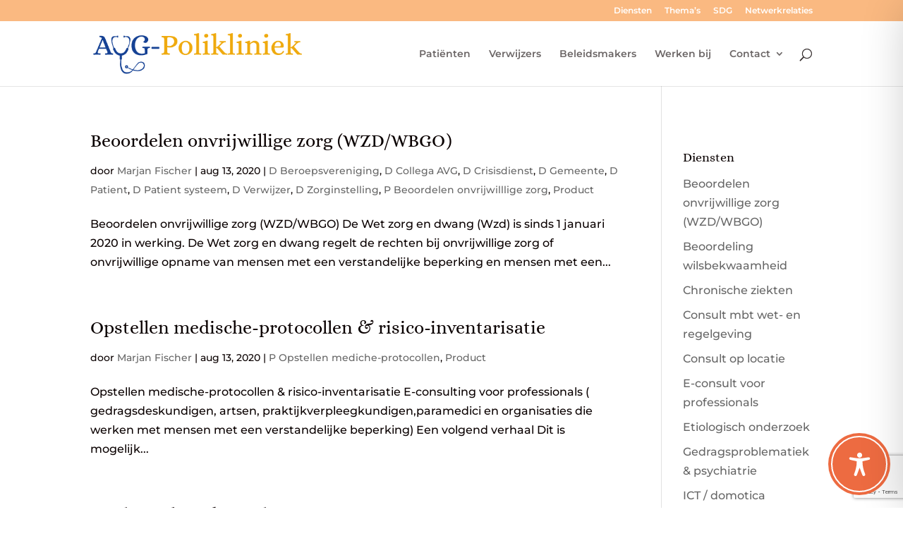

--- FILE ---
content_type: text/html; charset=utf-8
request_url: https://www.google.com/recaptcha/api2/anchor?ar=1&k=6LcAj00pAAAAAHEGIU9i9oT-SHwNSq_gZkGS3Vha&co=aHR0cHM6Ly9hdmctcG9saWtsaW5pZWsubmw6NDQz&hl=en&v=PoyoqOPhxBO7pBk68S4YbpHZ&size=invisible&anchor-ms=20000&execute-ms=30000&cb=q4c9ikf32xh3
body_size: 48650
content:
<!DOCTYPE HTML><html dir="ltr" lang="en"><head><meta http-equiv="Content-Type" content="text/html; charset=UTF-8">
<meta http-equiv="X-UA-Compatible" content="IE=edge">
<title>reCAPTCHA</title>
<style type="text/css">
/* cyrillic-ext */
@font-face {
  font-family: 'Roboto';
  font-style: normal;
  font-weight: 400;
  font-stretch: 100%;
  src: url(//fonts.gstatic.com/s/roboto/v48/KFO7CnqEu92Fr1ME7kSn66aGLdTylUAMa3GUBHMdazTgWw.woff2) format('woff2');
  unicode-range: U+0460-052F, U+1C80-1C8A, U+20B4, U+2DE0-2DFF, U+A640-A69F, U+FE2E-FE2F;
}
/* cyrillic */
@font-face {
  font-family: 'Roboto';
  font-style: normal;
  font-weight: 400;
  font-stretch: 100%;
  src: url(//fonts.gstatic.com/s/roboto/v48/KFO7CnqEu92Fr1ME7kSn66aGLdTylUAMa3iUBHMdazTgWw.woff2) format('woff2');
  unicode-range: U+0301, U+0400-045F, U+0490-0491, U+04B0-04B1, U+2116;
}
/* greek-ext */
@font-face {
  font-family: 'Roboto';
  font-style: normal;
  font-weight: 400;
  font-stretch: 100%;
  src: url(//fonts.gstatic.com/s/roboto/v48/KFO7CnqEu92Fr1ME7kSn66aGLdTylUAMa3CUBHMdazTgWw.woff2) format('woff2');
  unicode-range: U+1F00-1FFF;
}
/* greek */
@font-face {
  font-family: 'Roboto';
  font-style: normal;
  font-weight: 400;
  font-stretch: 100%;
  src: url(//fonts.gstatic.com/s/roboto/v48/KFO7CnqEu92Fr1ME7kSn66aGLdTylUAMa3-UBHMdazTgWw.woff2) format('woff2');
  unicode-range: U+0370-0377, U+037A-037F, U+0384-038A, U+038C, U+038E-03A1, U+03A3-03FF;
}
/* math */
@font-face {
  font-family: 'Roboto';
  font-style: normal;
  font-weight: 400;
  font-stretch: 100%;
  src: url(//fonts.gstatic.com/s/roboto/v48/KFO7CnqEu92Fr1ME7kSn66aGLdTylUAMawCUBHMdazTgWw.woff2) format('woff2');
  unicode-range: U+0302-0303, U+0305, U+0307-0308, U+0310, U+0312, U+0315, U+031A, U+0326-0327, U+032C, U+032F-0330, U+0332-0333, U+0338, U+033A, U+0346, U+034D, U+0391-03A1, U+03A3-03A9, U+03B1-03C9, U+03D1, U+03D5-03D6, U+03F0-03F1, U+03F4-03F5, U+2016-2017, U+2034-2038, U+203C, U+2040, U+2043, U+2047, U+2050, U+2057, U+205F, U+2070-2071, U+2074-208E, U+2090-209C, U+20D0-20DC, U+20E1, U+20E5-20EF, U+2100-2112, U+2114-2115, U+2117-2121, U+2123-214F, U+2190, U+2192, U+2194-21AE, U+21B0-21E5, U+21F1-21F2, U+21F4-2211, U+2213-2214, U+2216-22FF, U+2308-230B, U+2310, U+2319, U+231C-2321, U+2336-237A, U+237C, U+2395, U+239B-23B7, U+23D0, U+23DC-23E1, U+2474-2475, U+25AF, U+25B3, U+25B7, U+25BD, U+25C1, U+25CA, U+25CC, U+25FB, U+266D-266F, U+27C0-27FF, U+2900-2AFF, U+2B0E-2B11, U+2B30-2B4C, U+2BFE, U+3030, U+FF5B, U+FF5D, U+1D400-1D7FF, U+1EE00-1EEFF;
}
/* symbols */
@font-face {
  font-family: 'Roboto';
  font-style: normal;
  font-weight: 400;
  font-stretch: 100%;
  src: url(//fonts.gstatic.com/s/roboto/v48/KFO7CnqEu92Fr1ME7kSn66aGLdTylUAMaxKUBHMdazTgWw.woff2) format('woff2');
  unicode-range: U+0001-000C, U+000E-001F, U+007F-009F, U+20DD-20E0, U+20E2-20E4, U+2150-218F, U+2190, U+2192, U+2194-2199, U+21AF, U+21E6-21F0, U+21F3, U+2218-2219, U+2299, U+22C4-22C6, U+2300-243F, U+2440-244A, U+2460-24FF, U+25A0-27BF, U+2800-28FF, U+2921-2922, U+2981, U+29BF, U+29EB, U+2B00-2BFF, U+4DC0-4DFF, U+FFF9-FFFB, U+10140-1018E, U+10190-1019C, U+101A0, U+101D0-101FD, U+102E0-102FB, U+10E60-10E7E, U+1D2C0-1D2D3, U+1D2E0-1D37F, U+1F000-1F0FF, U+1F100-1F1AD, U+1F1E6-1F1FF, U+1F30D-1F30F, U+1F315, U+1F31C, U+1F31E, U+1F320-1F32C, U+1F336, U+1F378, U+1F37D, U+1F382, U+1F393-1F39F, U+1F3A7-1F3A8, U+1F3AC-1F3AF, U+1F3C2, U+1F3C4-1F3C6, U+1F3CA-1F3CE, U+1F3D4-1F3E0, U+1F3ED, U+1F3F1-1F3F3, U+1F3F5-1F3F7, U+1F408, U+1F415, U+1F41F, U+1F426, U+1F43F, U+1F441-1F442, U+1F444, U+1F446-1F449, U+1F44C-1F44E, U+1F453, U+1F46A, U+1F47D, U+1F4A3, U+1F4B0, U+1F4B3, U+1F4B9, U+1F4BB, U+1F4BF, U+1F4C8-1F4CB, U+1F4D6, U+1F4DA, U+1F4DF, U+1F4E3-1F4E6, U+1F4EA-1F4ED, U+1F4F7, U+1F4F9-1F4FB, U+1F4FD-1F4FE, U+1F503, U+1F507-1F50B, U+1F50D, U+1F512-1F513, U+1F53E-1F54A, U+1F54F-1F5FA, U+1F610, U+1F650-1F67F, U+1F687, U+1F68D, U+1F691, U+1F694, U+1F698, U+1F6AD, U+1F6B2, U+1F6B9-1F6BA, U+1F6BC, U+1F6C6-1F6CF, U+1F6D3-1F6D7, U+1F6E0-1F6EA, U+1F6F0-1F6F3, U+1F6F7-1F6FC, U+1F700-1F7FF, U+1F800-1F80B, U+1F810-1F847, U+1F850-1F859, U+1F860-1F887, U+1F890-1F8AD, U+1F8B0-1F8BB, U+1F8C0-1F8C1, U+1F900-1F90B, U+1F93B, U+1F946, U+1F984, U+1F996, U+1F9E9, U+1FA00-1FA6F, U+1FA70-1FA7C, U+1FA80-1FA89, U+1FA8F-1FAC6, U+1FACE-1FADC, U+1FADF-1FAE9, U+1FAF0-1FAF8, U+1FB00-1FBFF;
}
/* vietnamese */
@font-face {
  font-family: 'Roboto';
  font-style: normal;
  font-weight: 400;
  font-stretch: 100%;
  src: url(//fonts.gstatic.com/s/roboto/v48/KFO7CnqEu92Fr1ME7kSn66aGLdTylUAMa3OUBHMdazTgWw.woff2) format('woff2');
  unicode-range: U+0102-0103, U+0110-0111, U+0128-0129, U+0168-0169, U+01A0-01A1, U+01AF-01B0, U+0300-0301, U+0303-0304, U+0308-0309, U+0323, U+0329, U+1EA0-1EF9, U+20AB;
}
/* latin-ext */
@font-face {
  font-family: 'Roboto';
  font-style: normal;
  font-weight: 400;
  font-stretch: 100%;
  src: url(//fonts.gstatic.com/s/roboto/v48/KFO7CnqEu92Fr1ME7kSn66aGLdTylUAMa3KUBHMdazTgWw.woff2) format('woff2');
  unicode-range: U+0100-02BA, U+02BD-02C5, U+02C7-02CC, U+02CE-02D7, U+02DD-02FF, U+0304, U+0308, U+0329, U+1D00-1DBF, U+1E00-1E9F, U+1EF2-1EFF, U+2020, U+20A0-20AB, U+20AD-20C0, U+2113, U+2C60-2C7F, U+A720-A7FF;
}
/* latin */
@font-face {
  font-family: 'Roboto';
  font-style: normal;
  font-weight: 400;
  font-stretch: 100%;
  src: url(//fonts.gstatic.com/s/roboto/v48/KFO7CnqEu92Fr1ME7kSn66aGLdTylUAMa3yUBHMdazQ.woff2) format('woff2');
  unicode-range: U+0000-00FF, U+0131, U+0152-0153, U+02BB-02BC, U+02C6, U+02DA, U+02DC, U+0304, U+0308, U+0329, U+2000-206F, U+20AC, U+2122, U+2191, U+2193, U+2212, U+2215, U+FEFF, U+FFFD;
}
/* cyrillic-ext */
@font-face {
  font-family: 'Roboto';
  font-style: normal;
  font-weight: 500;
  font-stretch: 100%;
  src: url(//fonts.gstatic.com/s/roboto/v48/KFO7CnqEu92Fr1ME7kSn66aGLdTylUAMa3GUBHMdazTgWw.woff2) format('woff2');
  unicode-range: U+0460-052F, U+1C80-1C8A, U+20B4, U+2DE0-2DFF, U+A640-A69F, U+FE2E-FE2F;
}
/* cyrillic */
@font-face {
  font-family: 'Roboto';
  font-style: normal;
  font-weight: 500;
  font-stretch: 100%;
  src: url(//fonts.gstatic.com/s/roboto/v48/KFO7CnqEu92Fr1ME7kSn66aGLdTylUAMa3iUBHMdazTgWw.woff2) format('woff2');
  unicode-range: U+0301, U+0400-045F, U+0490-0491, U+04B0-04B1, U+2116;
}
/* greek-ext */
@font-face {
  font-family: 'Roboto';
  font-style: normal;
  font-weight: 500;
  font-stretch: 100%;
  src: url(//fonts.gstatic.com/s/roboto/v48/KFO7CnqEu92Fr1ME7kSn66aGLdTylUAMa3CUBHMdazTgWw.woff2) format('woff2');
  unicode-range: U+1F00-1FFF;
}
/* greek */
@font-face {
  font-family: 'Roboto';
  font-style: normal;
  font-weight: 500;
  font-stretch: 100%;
  src: url(//fonts.gstatic.com/s/roboto/v48/KFO7CnqEu92Fr1ME7kSn66aGLdTylUAMa3-UBHMdazTgWw.woff2) format('woff2');
  unicode-range: U+0370-0377, U+037A-037F, U+0384-038A, U+038C, U+038E-03A1, U+03A3-03FF;
}
/* math */
@font-face {
  font-family: 'Roboto';
  font-style: normal;
  font-weight: 500;
  font-stretch: 100%;
  src: url(//fonts.gstatic.com/s/roboto/v48/KFO7CnqEu92Fr1ME7kSn66aGLdTylUAMawCUBHMdazTgWw.woff2) format('woff2');
  unicode-range: U+0302-0303, U+0305, U+0307-0308, U+0310, U+0312, U+0315, U+031A, U+0326-0327, U+032C, U+032F-0330, U+0332-0333, U+0338, U+033A, U+0346, U+034D, U+0391-03A1, U+03A3-03A9, U+03B1-03C9, U+03D1, U+03D5-03D6, U+03F0-03F1, U+03F4-03F5, U+2016-2017, U+2034-2038, U+203C, U+2040, U+2043, U+2047, U+2050, U+2057, U+205F, U+2070-2071, U+2074-208E, U+2090-209C, U+20D0-20DC, U+20E1, U+20E5-20EF, U+2100-2112, U+2114-2115, U+2117-2121, U+2123-214F, U+2190, U+2192, U+2194-21AE, U+21B0-21E5, U+21F1-21F2, U+21F4-2211, U+2213-2214, U+2216-22FF, U+2308-230B, U+2310, U+2319, U+231C-2321, U+2336-237A, U+237C, U+2395, U+239B-23B7, U+23D0, U+23DC-23E1, U+2474-2475, U+25AF, U+25B3, U+25B7, U+25BD, U+25C1, U+25CA, U+25CC, U+25FB, U+266D-266F, U+27C0-27FF, U+2900-2AFF, U+2B0E-2B11, U+2B30-2B4C, U+2BFE, U+3030, U+FF5B, U+FF5D, U+1D400-1D7FF, U+1EE00-1EEFF;
}
/* symbols */
@font-face {
  font-family: 'Roboto';
  font-style: normal;
  font-weight: 500;
  font-stretch: 100%;
  src: url(//fonts.gstatic.com/s/roboto/v48/KFO7CnqEu92Fr1ME7kSn66aGLdTylUAMaxKUBHMdazTgWw.woff2) format('woff2');
  unicode-range: U+0001-000C, U+000E-001F, U+007F-009F, U+20DD-20E0, U+20E2-20E4, U+2150-218F, U+2190, U+2192, U+2194-2199, U+21AF, U+21E6-21F0, U+21F3, U+2218-2219, U+2299, U+22C4-22C6, U+2300-243F, U+2440-244A, U+2460-24FF, U+25A0-27BF, U+2800-28FF, U+2921-2922, U+2981, U+29BF, U+29EB, U+2B00-2BFF, U+4DC0-4DFF, U+FFF9-FFFB, U+10140-1018E, U+10190-1019C, U+101A0, U+101D0-101FD, U+102E0-102FB, U+10E60-10E7E, U+1D2C0-1D2D3, U+1D2E0-1D37F, U+1F000-1F0FF, U+1F100-1F1AD, U+1F1E6-1F1FF, U+1F30D-1F30F, U+1F315, U+1F31C, U+1F31E, U+1F320-1F32C, U+1F336, U+1F378, U+1F37D, U+1F382, U+1F393-1F39F, U+1F3A7-1F3A8, U+1F3AC-1F3AF, U+1F3C2, U+1F3C4-1F3C6, U+1F3CA-1F3CE, U+1F3D4-1F3E0, U+1F3ED, U+1F3F1-1F3F3, U+1F3F5-1F3F7, U+1F408, U+1F415, U+1F41F, U+1F426, U+1F43F, U+1F441-1F442, U+1F444, U+1F446-1F449, U+1F44C-1F44E, U+1F453, U+1F46A, U+1F47D, U+1F4A3, U+1F4B0, U+1F4B3, U+1F4B9, U+1F4BB, U+1F4BF, U+1F4C8-1F4CB, U+1F4D6, U+1F4DA, U+1F4DF, U+1F4E3-1F4E6, U+1F4EA-1F4ED, U+1F4F7, U+1F4F9-1F4FB, U+1F4FD-1F4FE, U+1F503, U+1F507-1F50B, U+1F50D, U+1F512-1F513, U+1F53E-1F54A, U+1F54F-1F5FA, U+1F610, U+1F650-1F67F, U+1F687, U+1F68D, U+1F691, U+1F694, U+1F698, U+1F6AD, U+1F6B2, U+1F6B9-1F6BA, U+1F6BC, U+1F6C6-1F6CF, U+1F6D3-1F6D7, U+1F6E0-1F6EA, U+1F6F0-1F6F3, U+1F6F7-1F6FC, U+1F700-1F7FF, U+1F800-1F80B, U+1F810-1F847, U+1F850-1F859, U+1F860-1F887, U+1F890-1F8AD, U+1F8B0-1F8BB, U+1F8C0-1F8C1, U+1F900-1F90B, U+1F93B, U+1F946, U+1F984, U+1F996, U+1F9E9, U+1FA00-1FA6F, U+1FA70-1FA7C, U+1FA80-1FA89, U+1FA8F-1FAC6, U+1FACE-1FADC, U+1FADF-1FAE9, U+1FAF0-1FAF8, U+1FB00-1FBFF;
}
/* vietnamese */
@font-face {
  font-family: 'Roboto';
  font-style: normal;
  font-weight: 500;
  font-stretch: 100%;
  src: url(//fonts.gstatic.com/s/roboto/v48/KFO7CnqEu92Fr1ME7kSn66aGLdTylUAMa3OUBHMdazTgWw.woff2) format('woff2');
  unicode-range: U+0102-0103, U+0110-0111, U+0128-0129, U+0168-0169, U+01A0-01A1, U+01AF-01B0, U+0300-0301, U+0303-0304, U+0308-0309, U+0323, U+0329, U+1EA0-1EF9, U+20AB;
}
/* latin-ext */
@font-face {
  font-family: 'Roboto';
  font-style: normal;
  font-weight: 500;
  font-stretch: 100%;
  src: url(//fonts.gstatic.com/s/roboto/v48/KFO7CnqEu92Fr1ME7kSn66aGLdTylUAMa3KUBHMdazTgWw.woff2) format('woff2');
  unicode-range: U+0100-02BA, U+02BD-02C5, U+02C7-02CC, U+02CE-02D7, U+02DD-02FF, U+0304, U+0308, U+0329, U+1D00-1DBF, U+1E00-1E9F, U+1EF2-1EFF, U+2020, U+20A0-20AB, U+20AD-20C0, U+2113, U+2C60-2C7F, U+A720-A7FF;
}
/* latin */
@font-face {
  font-family: 'Roboto';
  font-style: normal;
  font-weight: 500;
  font-stretch: 100%;
  src: url(//fonts.gstatic.com/s/roboto/v48/KFO7CnqEu92Fr1ME7kSn66aGLdTylUAMa3yUBHMdazQ.woff2) format('woff2');
  unicode-range: U+0000-00FF, U+0131, U+0152-0153, U+02BB-02BC, U+02C6, U+02DA, U+02DC, U+0304, U+0308, U+0329, U+2000-206F, U+20AC, U+2122, U+2191, U+2193, U+2212, U+2215, U+FEFF, U+FFFD;
}
/* cyrillic-ext */
@font-face {
  font-family: 'Roboto';
  font-style: normal;
  font-weight: 900;
  font-stretch: 100%;
  src: url(//fonts.gstatic.com/s/roboto/v48/KFO7CnqEu92Fr1ME7kSn66aGLdTylUAMa3GUBHMdazTgWw.woff2) format('woff2');
  unicode-range: U+0460-052F, U+1C80-1C8A, U+20B4, U+2DE0-2DFF, U+A640-A69F, U+FE2E-FE2F;
}
/* cyrillic */
@font-face {
  font-family: 'Roboto';
  font-style: normal;
  font-weight: 900;
  font-stretch: 100%;
  src: url(//fonts.gstatic.com/s/roboto/v48/KFO7CnqEu92Fr1ME7kSn66aGLdTylUAMa3iUBHMdazTgWw.woff2) format('woff2');
  unicode-range: U+0301, U+0400-045F, U+0490-0491, U+04B0-04B1, U+2116;
}
/* greek-ext */
@font-face {
  font-family: 'Roboto';
  font-style: normal;
  font-weight: 900;
  font-stretch: 100%;
  src: url(//fonts.gstatic.com/s/roboto/v48/KFO7CnqEu92Fr1ME7kSn66aGLdTylUAMa3CUBHMdazTgWw.woff2) format('woff2');
  unicode-range: U+1F00-1FFF;
}
/* greek */
@font-face {
  font-family: 'Roboto';
  font-style: normal;
  font-weight: 900;
  font-stretch: 100%;
  src: url(//fonts.gstatic.com/s/roboto/v48/KFO7CnqEu92Fr1ME7kSn66aGLdTylUAMa3-UBHMdazTgWw.woff2) format('woff2');
  unicode-range: U+0370-0377, U+037A-037F, U+0384-038A, U+038C, U+038E-03A1, U+03A3-03FF;
}
/* math */
@font-face {
  font-family: 'Roboto';
  font-style: normal;
  font-weight: 900;
  font-stretch: 100%;
  src: url(//fonts.gstatic.com/s/roboto/v48/KFO7CnqEu92Fr1ME7kSn66aGLdTylUAMawCUBHMdazTgWw.woff2) format('woff2');
  unicode-range: U+0302-0303, U+0305, U+0307-0308, U+0310, U+0312, U+0315, U+031A, U+0326-0327, U+032C, U+032F-0330, U+0332-0333, U+0338, U+033A, U+0346, U+034D, U+0391-03A1, U+03A3-03A9, U+03B1-03C9, U+03D1, U+03D5-03D6, U+03F0-03F1, U+03F4-03F5, U+2016-2017, U+2034-2038, U+203C, U+2040, U+2043, U+2047, U+2050, U+2057, U+205F, U+2070-2071, U+2074-208E, U+2090-209C, U+20D0-20DC, U+20E1, U+20E5-20EF, U+2100-2112, U+2114-2115, U+2117-2121, U+2123-214F, U+2190, U+2192, U+2194-21AE, U+21B0-21E5, U+21F1-21F2, U+21F4-2211, U+2213-2214, U+2216-22FF, U+2308-230B, U+2310, U+2319, U+231C-2321, U+2336-237A, U+237C, U+2395, U+239B-23B7, U+23D0, U+23DC-23E1, U+2474-2475, U+25AF, U+25B3, U+25B7, U+25BD, U+25C1, U+25CA, U+25CC, U+25FB, U+266D-266F, U+27C0-27FF, U+2900-2AFF, U+2B0E-2B11, U+2B30-2B4C, U+2BFE, U+3030, U+FF5B, U+FF5D, U+1D400-1D7FF, U+1EE00-1EEFF;
}
/* symbols */
@font-face {
  font-family: 'Roboto';
  font-style: normal;
  font-weight: 900;
  font-stretch: 100%;
  src: url(//fonts.gstatic.com/s/roboto/v48/KFO7CnqEu92Fr1ME7kSn66aGLdTylUAMaxKUBHMdazTgWw.woff2) format('woff2');
  unicode-range: U+0001-000C, U+000E-001F, U+007F-009F, U+20DD-20E0, U+20E2-20E4, U+2150-218F, U+2190, U+2192, U+2194-2199, U+21AF, U+21E6-21F0, U+21F3, U+2218-2219, U+2299, U+22C4-22C6, U+2300-243F, U+2440-244A, U+2460-24FF, U+25A0-27BF, U+2800-28FF, U+2921-2922, U+2981, U+29BF, U+29EB, U+2B00-2BFF, U+4DC0-4DFF, U+FFF9-FFFB, U+10140-1018E, U+10190-1019C, U+101A0, U+101D0-101FD, U+102E0-102FB, U+10E60-10E7E, U+1D2C0-1D2D3, U+1D2E0-1D37F, U+1F000-1F0FF, U+1F100-1F1AD, U+1F1E6-1F1FF, U+1F30D-1F30F, U+1F315, U+1F31C, U+1F31E, U+1F320-1F32C, U+1F336, U+1F378, U+1F37D, U+1F382, U+1F393-1F39F, U+1F3A7-1F3A8, U+1F3AC-1F3AF, U+1F3C2, U+1F3C4-1F3C6, U+1F3CA-1F3CE, U+1F3D4-1F3E0, U+1F3ED, U+1F3F1-1F3F3, U+1F3F5-1F3F7, U+1F408, U+1F415, U+1F41F, U+1F426, U+1F43F, U+1F441-1F442, U+1F444, U+1F446-1F449, U+1F44C-1F44E, U+1F453, U+1F46A, U+1F47D, U+1F4A3, U+1F4B0, U+1F4B3, U+1F4B9, U+1F4BB, U+1F4BF, U+1F4C8-1F4CB, U+1F4D6, U+1F4DA, U+1F4DF, U+1F4E3-1F4E6, U+1F4EA-1F4ED, U+1F4F7, U+1F4F9-1F4FB, U+1F4FD-1F4FE, U+1F503, U+1F507-1F50B, U+1F50D, U+1F512-1F513, U+1F53E-1F54A, U+1F54F-1F5FA, U+1F610, U+1F650-1F67F, U+1F687, U+1F68D, U+1F691, U+1F694, U+1F698, U+1F6AD, U+1F6B2, U+1F6B9-1F6BA, U+1F6BC, U+1F6C6-1F6CF, U+1F6D3-1F6D7, U+1F6E0-1F6EA, U+1F6F0-1F6F3, U+1F6F7-1F6FC, U+1F700-1F7FF, U+1F800-1F80B, U+1F810-1F847, U+1F850-1F859, U+1F860-1F887, U+1F890-1F8AD, U+1F8B0-1F8BB, U+1F8C0-1F8C1, U+1F900-1F90B, U+1F93B, U+1F946, U+1F984, U+1F996, U+1F9E9, U+1FA00-1FA6F, U+1FA70-1FA7C, U+1FA80-1FA89, U+1FA8F-1FAC6, U+1FACE-1FADC, U+1FADF-1FAE9, U+1FAF0-1FAF8, U+1FB00-1FBFF;
}
/* vietnamese */
@font-face {
  font-family: 'Roboto';
  font-style: normal;
  font-weight: 900;
  font-stretch: 100%;
  src: url(//fonts.gstatic.com/s/roboto/v48/KFO7CnqEu92Fr1ME7kSn66aGLdTylUAMa3OUBHMdazTgWw.woff2) format('woff2');
  unicode-range: U+0102-0103, U+0110-0111, U+0128-0129, U+0168-0169, U+01A0-01A1, U+01AF-01B0, U+0300-0301, U+0303-0304, U+0308-0309, U+0323, U+0329, U+1EA0-1EF9, U+20AB;
}
/* latin-ext */
@font-face {
  font-family: 'Roboto';
  font-style: normal;
  font-weight: 900;
  font-stretch: 100%;
  src: url(//fonts.gstatic.com/s/roboto/v48/KFO7CnqEu92Fr1ME7kSn66aGLdTylUAMa3KUBHMdazTgWw.woff2) format('woff2');
  unicode-range: U+0100-02BA, U+02BD-02C5, U+02C7-02CC, U+02CE-02D7, U+02DD-02FF, U+0304, U+0308, U+0329, U+1D00-1DBF, U+1E00-1E9F, U+1EF2-1EFF, U+2020, U+20A0-20AB, U+20AD-20C0, U+2113, U+2C60-2C7F, U+A720-A7FF;
}
/* latin */
@font-face {
  font-family: 'Roboto';
  font-style: normal;
  font-weight: 900;
  font-stretch: 100%;
  src: url(//fonts.gstatic.com/s/roboto/v48/KFO7CnqEu92Fr1ME7kSn66aGLdTylUAMa3yUBHMdazQ.woff2) format('woff2');
  unicode-range: U+0000-00FF, U+0131, U+0152-0153, U+02BB-02BC, U+02C6, U+02DA, U+02DC, U+0304, U+0308, U+0329, U+2000-206F, U+20AC, U+2122, U+2191, U+2193, U+2212, U+2215, U+FEFF, U+FFFD;
}

</style>
<link rel="stylesheet" type="text/css" href="https://www.gstatic.com/recaptcha/releases/PoyoqOPhxBO7pBk68S4YbpHZ/styles__ltr.css">
<script nonce="j0LyoN35cwxEsoVTTB2rFA" type="text/javascript">window['__recaptcha_api'] = 'https://www.google.com/recaptcha/api2/';</script>
<script type="text/javascript" src="https://www.gstatic.com/recaptcha/releases/PoyoqOPhxBO7pBk68S4YbpHZ/recaptcha__en.js" nonce="j0LyoN35cwxEsoVTTB2rFA">
      
    </script></head>
<body><div id="rc-anchor-alert" class="rc-anchor-alert"></div>
<input type="hidden" id="recaptcha-token" value="[base64]">
<script type="text/javascript" nonce="j0LyoN35cwxEsoVTTB2rFA">
      recaptcha.anchor.Main.init("[\x22ainput\x22,[\x22bgdata\x22,\x22\x22,\[base64]/[base64]/[base64]/[base64]/[base64]/[base64]/KGcoTywyNTMsTy5PKSxVRyhPLEMpKTpnKE8sMjUzLEMpLE8pKSxsKSksTykpfSxieT1mdW5jdGlvbihDLE8sdSxsKXtmb3IobD0odT1SKEMpLDApO08+MDtPLS0pbD1sPDw4fFooQyk7ZyhDLHUsbCl9LFVHPWZ1bmN0aW9uKEMsTyl7Qy5pLmxlbmd0aD4xMDQ/[base64]/[base64]/[base64]/[base64]/[base64]/[base64]/[base64]\\u003d\x22,\[base64]\\u003d\\u003d\x22,\x22wrzCk8KwwpjDuRtKw68ew4HCg8K2wqw2cMO/w6DCgCvCnUvDpMKsw6VlZsKXwqgrw5zDksKUwq7CjhTCshgXNcOQwr9RSMKINcKVVjtdVmxzw7fDu8K0QXM2S8Ovwpglw4oww6sGJj5vbi0AK8K0dMOHwpLDuMKdwp/CjGXDpcOXPMK3H8KxF8KXw5LDicKhw6zCoT7CrBo7NWlUSl/[base64]/b8KGGTx1D1zCojwYQwnCs8KTwqzCp1jDuEPDpMOKwrTCoRzDmxLCnMONC8K6McKqwpjCp8OZP8KOasOWw5vCgyPCpFfCgVcTw7DCjcOgFjBFwqLDrA5tw68Hw7tywqlQJW8/wo8Kw51ndCRWeW7DgnTDi8OpTCdlwpgFXAfCmEomVMKZM8O2w7rCmSzCoMK8wpbCu8OjcsOfVCXCkiVhw63DjH7Dk8OEw48wwqHDpcKzGy7DrxoKwqbDsS5eRA3DosOowoccw43DuApeLMKgw7R2wrvDpsKYw7vDu3Uiw5fCo8KdwohrwrR/OMO6w7/Cl8KeIsOdNMKIwr7CrcK0w6NHw5TCq8K9w498RMKMecOxG8OHw6rCj2TCn8OPJADDuE/CumErwpzCnMKZJ8OnwoUYwoYqMmICwo4VNcKcw5AdM1M3wpETwoPDk0jCmcK7Cmw4w4nCtzpNJ8Owwq/DksOKwqTCtF3DrsKBTDtFwqnDnU5tIsO6woxQwpXCs8OQw6N8w4dMwqfCsURCVivCmcOPOhZEw5DCtMKuLzluwq7CvE/Cnh4OFTrCr3wfEwrCrWDChideO23CjsOsw7nCjwrCqGYkG8O2w64qFcOUwrMGw4PCkMOnDBFTwoXCrV/CjxnDmnTCnzQqUcOdOcOhwqsqw73Dgg54wo/ChMKQw5bCiwHCvgJyPgrClsOHw6gYM2FOE8KJw5rDjiXDhBZhZQnDvsKsw4LChMO3eMOMw6fCrgMzw5BMaGMjGFDDkMOmecKSw75Uw6LCiBfDkUPDuVhYc8KWWXkZaEBxWcKdNcOyw5rCmjvCisK1w45fwobDpQDDjsObf8O1HcOAEXJcflcVw6A5YXzCtMK/[base64]/CrsK2wplswpJFGAzDhcK8wqMOJGgqe8Kuwp7Dk8KDd8KUAcKRwpUWDsO9w6bDmsKOKD5Zw4bCtBNRLDVNw7XCqcKRJMObQSHCvH1ewq5nFHTCgcOdw79HYQ5HLMKswpgdZ8KYGsKwwqlew6xzXRXCq3h9woTCjcKZP1ARwqgywrceWcKHw53Cv1/[base64]/OyPCisKxwqMLwowGVsOrF8KoGkZHGsO/wq9SwooMw6jCo8OJHcONF3jChcOwKMK+w6HDsztSwoXDnHTCqTvCncONw6DDj8OnwoY+wqsRDxVdwq0XewF4wrnDv8KLBMKyw4/[base64]/wqPDncKSSMOOw57DtcOHwrHCjxrDr3pGaFHDr8KCLW5ywrLDjcKswq5Kw4TDhMKTwrPCp2cTWk8Swo0CwrTCu0AOw6g2w6EYw5bDpMOQZMKqWcOLwrDCmMK1wq7CrVhiw57Cs8O/cio5HcKEDRHDvRrCqyjCqsKdeMKJw7XDu8O6a1PCrMKPw6cDCsKxw7XDvnHCmMKODVbDu2fCtgHDnFLDvcOrw55rw4LCpx/Csl82wpQPw7RHA8K/VMO4wqx8wp54wpnCgXPDmEstw4nDkgvCvlDDmh0Swr7DmsKcw4R1fi/[base64]/DigTDi8KZwpzCgQjDicODw63DmcOGbVlpAGZhHmstHMO3w5LDhMKzw5x2AncKFcKkw4gqLn3CvUpYTGbDvCt9AE8IwqXCscKoFWxswrVww6V1w6XDox/CsMOLLVbDvcOpw4BZwoA4woEDw6LDjwRFNcOAb8KEwr0Hw7ARBcKGEgByfmPChDbCt8OQwqnDviAGw4jCpSDDhMKgFhbCucOUdsKkw6AjK1TCoX8PRFHDisKmTcOowqoAwrp5KwZaw5/ChMKTHsKwwp5xwqPCkcKQdMONfSQiwowjMMKIwq7CnD3CrMOmd8OtUn/[base64]/WsKNwqklYcOJDsOTwqTCvMKtw5PDvx9SY8KrMsKcYDTDvH5xwr5UwpAdWMKswpnCqDjDsXprS8KvFcKawqIWSnMeGnhwUsKAwrHDlCnDicK3w43CgS4meSwoGw1yw6IBw6zDjmppwqbDjDrCg3vDr8OmFMOaGcORwrtHaX/Cm8KjBAvDhcO0woHCjwnDhUBLwp7CqnFSwrjDhxrDjMO4w71GwpPDqcOBw4tGwpsVwqVUw4obAsKcMcOwMGHDvsKQM3USUcKmw44ww4PDmmTDoTxWwrzCqsO3w6k6IcK3EVPDi8OfD8ObYxbConzDksK1Cn1dPmHCgsO7VXfDgcO4w7vDvVHCpR/Ck8OAwq9yd2IuMsOaLFlcw4l7w7pXVMOPw4xCTSDDrsOZw5vDssKQW8O4woNpfDLCgU3Ct8KhSsOuw57DncKiwpvCksOiwq7DtUIzwo4lcFrDhAIPckfDqBbCiMKHw7/Dq2Mpwrcuw74Cwr4xa8KKVcO7Hz/[base64]/DssK/a8OHXsO6BAdmwqBHdcKuQGUdwp8Ww4wsw63Dr8OHw4E/UQXDqMKgw4XDlg98FlJQTcKjO2vDkMKtwplBVsKSeWc5CMO4FsOiwp0kHkwKWMKSYnHDvAjCpMK/w4LCm8OXZsOmwpYiw5LDlsK3Og3Cn8KpbsOncDJCBsKiOzTDs0U7wqzDjnPDjWTCtn7DgijDqBUgwrPDnwfDjMOqOyUaDcKVwodDwqEIw6nDtTM5w55KKcKhezbCmsKQNMO7SW3CtCjDiAUZPAoNGcOnasOFw5gGwp5cGMO+woPDiGxfJ1jDpMOkwpRVOMOpHn/Dq8OOw4LCpcKLwq9rwqZRb0VPLVnCshjDoVDDoCjDlcKcYsOkCsOhLizCnMOFczjCmVRxCEzDucKPM8O4w4ZTPkwqfsOuccOzwoRtSMK5w5HDp1MxPg/CsVtzwpIIwrLCkVnCtR5Ow4w1wo/CkXXCm8KaYcKCwo7ChntOwpzDulQ+MsKrWBtlw7hew5tVw4ZHwql5YMO1DcO5b8Oie8OBG8OYw5LDlkPDpFfCisKlw5nDpsKVaD7Dph4PwpPCjMKJwq/Cr8KBOgNEwrhAwqrDmTwQEcOiw4PDlSEVwpIPw4trE8KTw7rDt1UVUmUFKcKKDcO2wqkeMsO8XDLDrsKBI8OdM8OlwrQQbsO1ecOpw6ZpRQHCsw3Cgi1cw5tzX1PDr8KiYsKvwooqSMOAVMK5BlPCt8OLaMOXw7PCncO9ZkBMwqJMwqrDs3BnwrzDpUJcwp/Cm8OkEHF3EwQlU8KxOD7CigJBfBQwOzvDiG/Cl8OGET54w5o3OsOLf8KCVMO2woxqw6HDq15GNSnCtAx5ZTVUw5xlRgPCqcOBM0jCmWtvwqk/Pi8Qw5TCpcONw5vCi8Oxw5Brw47CmwdDwoLDtcOTw4XCr8O1ViJyHMOIZy/CjMKSZsOLMyjCnx0Bw6/CpcOgw4fDicKOw6JSV8OoGRfDt8Odw6EXw6vDl1fDnsOETcKHA8O7QcKQcVlVw45iFcOeMUHDmcOcOh7CiH/[base64]/Cr8KMwovCmHfCr35NSMO9aw7Cj8Oswr/CjsOUwq3CoQQeF8OwwqQJdU/CtcOjwoQaDyVyw7XCkcKYPMO1w6liexjCj8K0wo0rw4puE8Kxw4HDjcKDw6PDo8OePXXDsWR2LH/DvXFpTzY9fcOuw6gma8KDScKEesKUw4QFasKqwpkzOsK4c8KbY34Kw5DCs8KXSsOjFB0aTsOkY8Klw5/CpSE6FQNkw4kDwo/CpcKzw6EfIMO8IMOYw6oLw77CkcO3wpdmWsOIf8OHX0vCo8Kzwqwnw7N9L3V9f8KPwp06w4MtwrEmX8KUwroPwp5uN8OVAcOnw6IewrvCjVjCgMKPwpfDgMO8FhoTXMOfRWrCu8KYwppPwoDDl8OlMMOqw53DqcOVwrR6T8KPwpN/[base64]/w5lyAMK3UxrComLDiMKALsKYJcOEwqXDmBzCs8OhYsKxwpLDgMKQfsOFwpZlw43DgRZ6LMKhwrNWGyvCv2/DrsKDwrHDksKhw7h1w6LCkF9uOsObw79KwoRww4h4wrHCi8KcNMOOwr3DgcKiE0oKThjDn15SFMK2woVSf1E7WwLDhFnDqMK3w5oIL8KDw5pIfcKgw7rDvMKaW8Kpwrdswqd/wpPCrkPCqHrDlMKwD8KgacK2wqbCojhuZ18VwrPCrsOmYMO4wqoEE8O/cDDCmcKdw6LChQLCp8KKwpDCo8KJMMOpcRxzQcKBBwlRwohIw5HCowdVwolIw6kuUwbDvcKiw5xHEsOLwrzCnz13V8OAw6DDplPCkzcXw7kowr43PMKpfWwpwoHDgcOGOXxPw40+w4fDshNow77CuiA0WyPCkjo+SMK2w5DDmm5pJsKBbWgCOcOiFicJw5/[base64]/CrE3CgMKiFMOtwrjDtzQew7J4wp9ow45HwprDrwHDqTDDrixyw6XCo8OOw5vDjHbCs8O3w5HDpFHCjzLDoCHDkMOjZU/[base64]/Cp8KAc0oMw6HDhExQdT9DOChEaTpFw5zDnAdmIcO7TcKZUDBdR8K1w6PCg2tUd2DCpwJcB10eF1vDjGXDk0zCohfCp8KnJ8OWTsK5McO8PsOuZngSCzdSVMKfElgyw7fCqcOrTsKZwosvw6wlw7HDjMOtwqQUwrfDukDCvsOeLMKlwr5VP0glAzjCthgrLz/Cgw7ClF0iwrhLw6LCsDoUbsOWOsO0ecKaw7nDj3JQS0TCgMONwr0tw6QJwqzClsK0wrdheXgIJMKYesKow6Ydwp1qwq9XTMKSwpQXw4ZKwqtUw5bDv8OheMOpfA41wp7CocKpRMOKPRTDsMOBw6DDrcK4w6ceWcKcw4vCryDDnMKxw4LDm8O0HMODwpjCt8O/F8Kqwq/[base64]/[base64]/[base64]/ClcOhwq42OwPDlQIcRsO3YsKow701wpjClsOXDsOZwpDDi3vDmhbCrEPCvUjDt8ORGVfDgwhPD2PDnMOHwoTDv8OrwqHDj8KHwoLDlRlAVilOwo/DuiZvUHw5OVk8R8OYwrfCqxQLwq3CnDRpwpl8EMKtHsKxwonCv8Omfi3DssK+A3o5wpDDv8OldA8iw4NWXcO3wp3Ds8OOwqUTw6lnw5vClcOJR8OPB2FFNcKuwrBUwqjCq8KiEcORwpvDlRvDo8KpU8K8VsKpw7Bqw4LDujhnw6/Di8ONw4rDlFzCqMOpS8KrAXBoLjAQWRptw5RVS8KDOcOYw7fCpcOAw4jDqiDDssKsIlvCpXTClMOpwrJLEzE7wolaw5Yfw4jCv8O3wp3DrcK9JsKVC2MRwq8rwp5Uw4Mjw5/DgMOILj/CtcKMPVrCjzbDnV7DnMORw6HDo8OqecKXZMOuw64cKMOAAcKbw5YsZFrDqmXDhMKhw7bDhEAHJsKow4RGcHgMYy4hw6zChQzCqmQON1TDtEXCrMKuw5HDucKWw5zCtjlWwoTDj1TDrMOmw4PDuWBGw6pkHcOXw4jCq2IqwoTDj8Kpw5prwpLDo3bDtQ7DvWDClMOdwq/Dhz/DhsKkJMOIYAPDj8OlaMKBFn5ma8K5esOAw5fDl8KqKMKRwqPDlsKVTMOdw6Z9w73Dn8KNwrFQGWbCvsOZw4pFZcOjfGvDrsOZJy7ClScAX8OPHkLDlx4FBMO5SsOLbcK1R3Y/WjIfw6fDlWwYwqA7F8ONw6HCu8OUw7NHw5JnwrbCt8OaAcOIw4FuNzvDqsO2ZMOyw4sIw4w8w7bDrsOmwqE+wpTDq8K/wr12w4XDhcKcwpfCkMKlw5IAJE7DpMKZNMOjwofCn1F7wqnCkF4hw44pw6UyFMK1w6Iyw7pRw6HCsB0ewqrCv8O7N3PDjRpWEg4Jw7NiaMKsRC8Kw4NDwrjDmcOiL8K/ZcO+fgbDsMK1YBfCpMKwOlZlMsOSw6vDjQPDpVA/PsKvbHbClsK1JxIWY8OAw53Dv8OYKnZqwpjDhzfDg8KYw5/[base64]/Cl8KxRUJ9cHADw648w694w47Cv8KCen7CucKmwqxuMTlqwqJLw4fCmMO3w5UyAcK2wofDmjjCgSVGJsOywrhiGMO8d0/Dh8ObwoNzwrvClsKOQQTDhcOywpYcwpsdw4jCgwkLZMKdMDppXl3CkcKyJAV+wp7DgsKnYsONw5nDshURGcK9fsKFw7jConsCR2/[base64]/[base64]/NwjDrhfDkwXCqUA2L3vDiMOxwoTDl8OpZjXCix/CicO4w5TDlzLDkcO7w6l6PyvCg0hwPn/[base64]/CpzACYcKnU1zDsVjDvyvDlTTCt8Ogw6s8YcOzfMO6OcO7PMOIwr/[base64]/w5w/[base64]/[base64]/DgsOEwq8HXXzCu8KbQhBXwqoZwq4ew6nCmcKIVD84wqHCgcKyw7U5YnzDn8Kqw4PCmEVlw4TDgcKsZgFufMOHCcOuw4fDiQrDi8OWw4LDt8OwHsO+Y8KFDMOEw6vCgmfDgW51wrvCrXxKDy9ewoQiT0MLwrHCkGbDuMK+K8O/ZsOSVcOnw7XCksKsSsOPwqjCqsO+TcODw5XCh8KiDTvCnivDgnXDpzd8MikKwpLCqQ/DoMOJwqTCl8ODwrJ8CsKtw6h9FTQCwodZwoYNwqHDt0BNw5TCnSxSBsOfwoPChMKhQ2rClcOiAsOML8KjFjN7ZCnCl8OrCsKswqcAwrjCmC9Tw7g/w5/CtcKmZ1tWQjMMwpPDiSXCiD7DrXvDoMKHQMKjw7/CsxzDssKCGxrDqRgtwpUxaMO/wqvCgMOoVsO7wpfCpsK4MUvCq0/Cqz7Cl13DlQETw74DZsORRcKow6QTfMKrwpHCnsKhw6o7VE7DtMO3FVADB8O1Z8O9eg7Cq03CisO8w54JakDCsy1OwocGM8ODKUBRwpnCv8OKbcKHwpnCkxt1IsKEeG0wW8KzWj7DusK/S0rDk8KHwoFZcsKXw4jDm8OwI18hfjXDrQc1acK5QjrChsO5wr/Cl8OSNsKkw4QpRMOKU8KXdW0WIBDDuAlNw4kuwofCjcO1CsOZccO1YnhoWh7CpAYtworCpC3DmR9GF2lqw5VdesKlw5dBcx7Cj8O4S8KTQ8OfGMOSR3VoXAbDp2jDiMOHcMKIVsOYw4/DoDvCvcKISio5AmrChMKmcSYGJUwwBsKXwoPDvR7CqDfDqUguw40IwrzDjiXCrAtDR8OZw53DnGHCr8K5HTPCkyNNwqrDqsODwo17wpkIQ8Klwq/[base64]/wpnDvcOCw6U/XsKyw6HCvcKCAcK3w6AtK8K2w67CrcOmasK5KFXCryHDgMONw4hgfB4oJsOLwoHCo8KBwqoOw6EMw5N3woYkwolLw5lTKcOlL0gHw7bCpMOgw5bDvcKdSBJuwojCnsOTwqIYSiXCisOjwqA/XMKkdQZRNMOaLj1Aw6hWH8OTUQd8fsKrwpt/L8KcRRTDtVsFw6ZbwrnDtMO5w7DCr1nCtcKzHMK8wqLCicKVVy7CosKUwpzDihPCliNAw6PCjFxcw4BMaWzCr8KRw4XCn1LCg2rDgcKIwqF5wrwkw7BAw7pdw4LDgGotIsOgRMOUw4/Csw1Kw6JHwrMrcMObwq7CnBTCqMKTXsOXf8KVwr3DvEvDrExswrbCmMOOw7UqwotKw5fCg8O9bwrDgmRfPVLCrTnCrlPCqC9mMR/CusKwDBVkwqTCtlrDgsO7W8KrHk9VYsOfacK/w7nCmEnCoMKwFcONw73Cg8OLw7FMOUTCiMKBw6JbwpzDscKENMKBdsOJwovDkcKvw449ZMK1PMKCT8Oqw7kaw6l9XRpgeBDCr8KNDUfDhsOUw79gw7PDpsOfTCbDgHdpwqXCih4nLmwNKcK5WMK3Rktgw57DsmRhw5/[base64]/DmwPCiDnDjCh6TMKEY8KGwq/Dll7CoHlyT3bCkxozw6kQw7FbwrTDs3XDnsOrcg7CjcO5wod+MsKNwp7DkjHCqMK9wrsrw64DQMK4JcKBGsKhSsOqQ8OZIRXChEjCg8OTw5nDixjCnQFmw44zH3/Dg8Oyw6nDp8O4MXvDogPCn8O1wrnDmio0BcKywotnw4XDnyDCtsKywqkNwqgqdH/DuhAiTg3DssOxUMOKCcKNwqzDsWopeMONwrspw6DCpF05Z8Klwp0/wozDhsK/[base64]/w50KOMOhwofCv8Otwq3Dqjt6dEJUHi3Cu8OgZCHDq0JsRcK4O8Kbwqoxw5vCi8OaBEBHHcKBYcORSsOvw44PwqrDlMOmIsKZFMO/w7FCACdmw7kjwrlOf2MYFWfCqcKgcHfDnsK2wo/[base64]/WS5meVd6EmVpRyxVw7t2wpTCjhYow5Iuw4QGw6kuw7cOwoccwoctw5PDgiHCtzlKw5rDqkNzDT4HRD5gwpA8PBQvd2bDn8Oywr7DpDvDvX7Drm3CgiY7VF1LJ8KXwqrDgBIfV8O0w6YGwqvDnsKZwqtlwrZOQMKOFsKfDRLChcK8w7F3L8KEw75lw4LCgSzDjMOFIQ/CsQ4oeSjCr8OkesKFw7Yfw57DqsOrw4HChMKyEsOHwptNw5HCuzTCiMONwozDksKqw7ZswqMDX1hnwowBEcOAF8O5wpQTw5HCjsOUw6ciHjvCmMO2w73CqwTCpcKgGcOWwqjDhsOxw47DuMKuw7HDmgQEJEk3A8OaRxPDjh/CvVoSUHYvcMOXw7PClMKXWMKvw5AXPMKCXMKBwpU2wq4hbcKTw6EkwpDCu0YGQ3M8wp3Dr3DDtcKAYHTCgsKAwr8vwp3CqTzCnhhgw7BUAsKdwqJ8wosWLzLCm8Oww75xwr7CrCfCnkRTFlnDiMOtDhtowqk6wq5STSHDgw/DgsKqw7guw53DkURtw4kzw59LGlPDnMKfwqANw5oPw5VewoxJwpZOw6g/Rl5mwqPCq1LCqsKIwojDpRQ7P8O5wonDp8KEDgklV2/DlcKVQhLCpcOFY8OJwqLCgT1mHsKnwpoJBMO6w7d6VMOJK8KEXEl7wojCksOzwrPCkwtww75YwrrCihrDvMKYO1Rvw5dJw7hIHTnDmsOodlPCiDYNwq1tw7AZE8O/TS82w7PCrMKzEcKIw6hNw5hNcDFHXjnDqlcIJcO1eRfDuMOHf8KdbAtIC8OqU8KZw63Cnm7DucOEwrt2w4NFHhlHw4/CqXcXS8KEw64ywrLCkcOHPE8XwpvDlz5gw6zDvSJPfFbDrHrCp8KybUZSw4/DmcOww7l2wrXDu33CpW3CoHzDpn8UOwTCp8KQw7VzB8OaCiJ0w7QTw70WwpzDsxMoO8OAwo/[base64]/Dt1DCpcKsXRPCvMOWDsOkwoEfD8OXW8OMw6Zxw585BUTDuRbDoAwUQ8KhWUTDmQHCunE+TlVDw6MawpUXwqNKwqfDujXDlsKVwrpTcsKXEBzChhQ5wpzDjcOYAWJVd8OZAsOFRzPDjcKoGCBBw587JMKodMKsa1xDasOFwpTClARUwrkkw77Ch2LCvw/CuAcHekjCicOnwpPCisKXRmvCn8OLTyBzP3w9wpHCqcKra8KjFy3CqsOMMT9BQH8XwronX8Kowo/[base64]/CqWbCn8OHw7jDjEzDnzcLw65nD8O/WsO0wr/DkBPDnTTDphDDlRdqJlsKwrcFw5rCugYycMOUDMOFwptFRmhRwo46K0vDrx7CpsOfw7zDs8OOwogkwqQpw49RUMKew7Z3wq/[base64]/DtcOJw5bChQjDtsKjw5wga8OpMQjCocO6wpphSkguw6QZCcKswobDvSLCtsOKw5nCv0vCn8OYcg/Dn37CiWLClz5CLcKPVsKxecOWf8Kaw5tyS8K3Ulduwq96BsKqw4TDoBYEJ0FxKVg+wpXDscKZw7ksWMOKODc6agViXsKzO0twAxNmKyB/woRtQ8Oaw48Ew77CscOPwohKYAZlEMKRw5pZwq/DrcO2b8OXb8Oew7XCoMKzIGYCwrbCn8KqAsKYTsKsw6vDhcOmw5grFFAUcMKvUxlpYkEpw43DrcKXUGlBcFFxPMKLwpRGw49Iw7hrw78Dw6bCkF0SIcKSw6AfdMORwonDii4sw4TDg2rCl8ORWgDDr8K3UxwnwrNDw5dawpcZWcK/IsOgflPDtsK5T8KQRSQAZsOpwqQZw7xeLcOAS2IRwrXCs2wIXMKjcXfCkEfCvcOew43Dj1F7TsKjAsK9IAHDqsOmEwTDosOOQXDDksKLA3nDpsKkByrCrQfDtS/CizDDnVXDgj81wrrCkMOtZcOjw6Axwqhfwp/ChMKhRmBxAQhawoHDqMOew48Owq7ChHvCkj0HAEjCqsK2QTnDqcKsWx/DpcKZHHfDoRDCqcODVC7DiiXDpsK/w5p7XMOmLmlLw4FRwq3Co8K5w6NCJThrw7nCpMKufsO7wozDqsKrwrh1w6JIOB5WfwnCn8KaKETDu8KCwqDCvkjCmQ/CnsKcK8Ksw594wozCuisvMwEUw5DDtw/DisKAw63Cii4iwocDw4doR8OAwq3Cq8O2J8K9w4J+w5Bww7RSXg1YTA/[base64]/CjT7CjsKxw74twrsZDsKibxs8wrrCisK7H20fbn7Cg8KVHSTDqWATPsOlPsKQVz0PwrzDnsOpwofDrBk4esOPwpXCo8Kjw6AJw7JHw6Fuwo/DqMOOQMO7DMOPw6QcwogQXsKqLWpzw7PCiztGw6XCmxk1worDp3/Cs1YUw4zCjsO+wqZWIjTDscOLwqEkEsOYQ8K/w40OIcOCIUg7bmjDp8KSfsOyEcOfDiB2esOgNsKGYkp1MizDicOcw5liW8OiTVIwMDRvw67Ci8OcU2/DkXfCqB/[base64]/Dh8KNw7/Cj8OYKcOpwpfDqsKdwo1zbcKQSy9ow6PCj8OOwpbCvG5UIyEGQcOqHX7DkMOQeA3CjsKRw6vDg8Kvw6PCtsObScODw5nDv8OmTMK6XsKRw5AJDU/[base64]/P1zCjhYiCcKWXBnDjMOywqdxZglOwo0fw6Q2NFLCjMKNVWZHTEdCwo3Cr8OKTSzClkXCp1VFR8KVdMOswqlpwoLCgcO7w4LCv8O5w4AzEsOrwrsQLMKlw6vDtHHCoMOhw6DCvnJqwrDCmGDCr3fChcOad3rDqmBqwrLCtikRwpzDpcKvw7jChQfCvsOrwpRGwrjDvQ/Cu8OhLQ0Dw4jDgTPDr8KGY8KJQcOJLwrCqXtodcKJK8OnKDbCnsOew5R0LiHDtQACQcKFwqvDpsKaBsOqF8OpLsOpw7DCoEnDnTPDvMKgK8KCwo1+wrjDphFgLX/Drw/CnVNQS0w5wozDnALCrcOlITLCmcKlesKCZMKscFXCssKkwrzCqMKjDjzCkVvDvHASw6LCosKWw6/ClcKxwr4vcgfCusKew6hzMsO/[base64]/agsww73DhcOzVzTDh8OcTMKMwowyWMOxw5gadVd8Xxciwo/CusOWZMK7w4bCl8Omc8Olw6BKC8O3C07Cv0PDsG7DhsK2wr7Chyw0w5ZYMcK+FcKlCsK6O8ObGRvDjsOIw4wQchDDsBdIwq7ChTpnwqp1Inxmw4gBw6Mdw77CvsKKSMKqdhBRw7wCGMK/wqXCpcOibjnCnEg4w4MQw4rDl8OAB1bDr8Oga1jDrcKwwr/[base64]/Cm8K6LizDk8KhCsKEJ8KDNXHClsOJwr7Dg2oUVx/[base64]/[base64]/DuMO9acOgBsOCBxnDmMO2wpzDs8OSwoTDssKJNgjDhx1NwrQMdMKVFsOqFwXCrQwIIgAswpDCtU8mcyV4WMKAW8KewrgVwrdARsKyEB3DkXTDqsK+aW/DlgsjM8OfwpvDqVjDq8K9w4JBdAXChMOCw5jDq1ICw7bDqXjDsMOXw5zCkAjDpEzDkMKmw6t0J8OuAMKzwqRPb0vCuWsZc8OKwpgGwovDsFvDs23DosO9wp3DsA7Cj8KEw4zDtcKlTnYJKcKIwo/CqcOIRX3DhFnChsKQRVTDr8K8csOKwoLDsXHDucOuw6zCmyJ1w4Ulw53CvsK7wrvCiXIIdh7DrAXDvsKkH8OXJQ9rZygoKMOvwqtJw7/Cj0cjw7EFwrJtOkBBw5kxQRzCg2PDmT54wrZMw7bCg8KkdcK2CjoHwrTCmcOWBkZUwq4Ww7pSSDzDl8O1w4gaXcObwrHDjBx0aMOAwpTDmVRSwoRKKsOdGlfClG/[base64]/CusK3SMOhwo3DjTBRUMORw4XChsK8wq7ChF3ClMOvH3VYOcO/SMKifihERsOOHFHCg8KjBCk3w4UBIRdSwpvDnsOow6HDrMOMWDJPwqAowrk8w4LCgnUswp0Iw6fCgcObWMKPw6jCjUTCt8OxPDsqJsKVw53CpWIAewPDo37DvQlnwrvDo8KRRjzDvBYwL8OowoLDt0zCmcOywoZCw6VvL1g0YVYNw4/Cq8KVw69KQW/CvELDkMOlwrHCjQ/DpsKrOhrDkcOqI8KTVcOqw7/CuxrDosKkw4HCqFvDjcOZw5rDnsOhw5h1wrERVMO7ZDvCocKow4PCl0TCusKdw4XDvykaHsOqw7PDlFfCiH7CksKCPEjDqQLDjsOXQy7Ci1soAMOCwrPDhjIdWSHClMKQw5Q4UXMywqjDmDvCkR9BLkc1w7/DsghgRmB6bDnCk2MAw4nDskjCtwrDscKGwojDqH80woBkTMOXwpPDpMOpwofCh10Tw68Dw6LDjMKvQjMFwobDoMO/[base64]/DoMK5w53DvsOyw7kvWsKlFSUOw7slwqRxw77DqlMLd8OQw6rDv8Klw4jCkcKOwoPDjS0IwoTCo8OSw7I8JcKAwpJyw7PDmibCqsO4w5HCuycuw7FcwqHDpg3CtsK7wpBqZMOlwoDDuMOtKR7CiBlZwrPCundFc8OrwrwjbH/DosKOXm7ClMO5CMKXCMOOE8KwICvCl8OlwoDCisKrw53CpDVYw69ow4hBwpBIEsKiw6l0IjzCs8KGOTzCvEAqeA8ufCbDl8Kgw7/CksOGwpjCv1LDiDVgHjDChEVYMsKJwpHCicO1w43DoMOyP8KtSSDDkcOgwo0pw6s6U8OZfMOUV8K2wpZGDSkONsKzdcOCw7bCnFVle0XDpMO6Z0ZUb8OyZsOhBFRkEsKgw7lJw4twTXrChFc/wozDlwxVVDpPw4PDhMKFwrBXOXrDlcKnwq87d1Zyw58Aw6NJCcKpbQTCu8OfwqrClScdVcKRwot5w5MVJcKofMOawpY5TT0ZEMKtwr7CkynCgBc6woNJw5vCmsK3w55bb0fClnp0w7UkwrnCqcKmeGMqwrPCnzIRBhoow4LDo8KdY8KXw77Di8OSwp/DicKlwqp8wpNnIyF4FsO7wp/DolY4w7/CrsOWeMKJw6DCmMOTw5PDqMOnwrvDssKVwqfCgzTDumnDpcKSwrEkccOswr92bVLCi1UYEhTCp8OkSsKoYsOxw5DDsTVacsK5B1LDt8KfAcOiwoVQwqtEwodBJ8K/woxZV8OtcDkUwoBTw7/CoA/[base64]/CgVDDgh/DvsOdTB8Yw4jDtsKWdwLDsgRDwrTCvcO5w43DtA1NwqAUAjbCo8O0wphBwoJPwoc5wo7CvxTCvcONVgPCg300FG3DkMOfw5/[base64]/[base64]/CmVQsw5fCg0Y7asKtHRHDk8OwDMKow5rCpxYUfsKMOELCpUfDuTN8w41yw4jDtCLDhH7DilXCpmJxUcO2BsKKPcOEcX7DlMKzwplDw4LDtcO/wq/[base64]/QMOjwoxqWGXDtjrDucKUXcKzecKNwpDDkBgvZMOeacOowq1qw5ZIw4Njw514FsOmfHbDgEBfw4EGOkpgLlvCqMOFw4cLasOdw5PDusOTw5EFSjpaL8Opw61Ew5l2LB5AY3zChsKLGk/Ct8OUw4JfVTDDlsKNw7fCqXbDnxrDqcKnRW3DjggWN1PDlcO1wprCjcKWZMOVCU5zwrUWw7rCjsOzw6vDjiMCYiFqGRhMw4NTwoQqw5IQQcKzwotkwrAFwp3CmMO+QsKZBgI/[base64]/w6xIwp50HivCnU9hwrTCmsKuw7wsw4U6w7jCtn9QHcKfwoUiwoBGwrAVXhfCoB/DnDZbw6TCrsKWw4HCvFcAwrVsKyPDrTPDksKWXsOOwoLDkBDClsOxwrUPwoEdwohFEk/CrHcBK8OIwqEFFVbDoMKnw5Z0wrd9ScKIc8KtJxF2wqtLw4dIw6MMwopxw64jw67DksKOHcKsdMOfwoJFZsKzQ8O/wpJQwrjCgcO2w7rDtCTDmMK4fAQ9csKvwp3DusODL8KDwrLCskIzw4YdwrBtw4LDkzTCnsOER8KrQ8KucsKeIMKBNcKgw5vCgXDDucKxw7/CuUnCkX/CpjHCu1XDt8OWw5RTFMOmbsODIcKEw791w6Ffwrgzw4VowoU9woQtW25ME8Kcw7kpw57CiyEjHQgtw67CuQYBw7Uiwp46wqXCksKOw5rDiTIhw6gSJcKLGsOFVMKhcMKdFGHCrSQabzoCw7nClMOxRMKFKlbDocO3TMO4wr0owoLCg2/[base64]/FMOrw4fDosKawrXCtMKcwofDqw/[base64]/DrcOJwrIwwo/CinZxXcOGScKASX0iwrgJw7HDpMOxYcOKwowNw4IgXcKlw7spUhdqHMKZMsKIw4DCscOpJMOzHWTDtF5xGT8iXGx7wp/CtMOnD8KgEMOYw73CtBvCrn/DiQBPw7Q0w57CuGpcMk5HVMOWCRBww47CpGXCncKVw7Z8wrfCjcK3w7XCrcKjwqg5wr3CmQlKw5jCjcKiw7fCg8O0w6nDvSsKwoF4w7zDi8ONwrLDskHCk8O+wqtECAE5M3DDk1xsVALDsCDDlwQfe8KawrXDgUHCiVNmJ8KAw7pFLMOeGl/[base64]/[base64]/Dn8KMacOnODcmw5XChcK1wqogCDtYwpbDoUnDtcO/CMKDwp0fGgrDhCTDqnlvwo8RGUlBw7dLw7LDvMKEP1vCsljCgMOOZxzDnxjDosO9wpZywo/[base64]/XcOqM8OIwr8Jwq4hbMOSw5xFMAtadGxXw74+IwzDnXFYw6PDhm7DksKQXD/CscKAwpLDsMK3woEJwoUrPx4aSTB3HMK+w4MWS00vwpZ1W8KowqPDksOodjHDosKOw7hgDgHClDA0wpQ/[base64]/[base64]/cHlGbsK2ecKgY8OtwonCisK3wrzDi8KpXFsUw5FXE8KrworCvHUBRMOsd8ObV8OZwrrCk8Oww5jDkHg6YsOvFMKbGjoHwr/Dv8K1MsK+ZMOsUHc8wrPCrTY2OA4ywrXCmDfDi8Kuw4zChUnCuMOVLBXCrsK4GsKQwo/Ct0pNBcKhC8OxU8K5GMOHw6DChk3CmsKzYGcgwrtqGcOgEHUBJsKPNcOnw4DDocK4w6nCtMO/DMKCfzFYwqLCrsKMw61EwrjDvnXCgMOHwojCsRPCuTnDtgMIw7rDrFBow5PDshrDgzA4wrDCvmfCn8OeVVLDnsOhw7ZCKMKEJjpoOcKSw7c+wo7DqcKiwpvCiRUgLMOxw7jCnsOKwpI/wrlyQ8OueBbDgzfDmMOUw4zDn8Krw5VrwqbDryzCuDvCtsO9w4ZfYDJ2aVTDlXbCrCzDtcKHwqfDk8OTCMOdbsOvw4kSAcKKwq5Ww4Vnwr0ewrh4FcOQw4HCjgzDhMKHdDQkJMKGwoPCpCNJwq40S8KRLMOEfy/CvyRMM0XCjTVgw7sde8K2PsKsw6jDqlDCojvDtMO7TsOKwqDCtU3Cg37CiE/CihpFFMKcwo7CpAk4wqNdw4DCl0MaIUsyBilcwoTDmmfDicKEdj7ClcKdZAlEwpQbwoFIw55Gw6LDpGotw5zDsg7Dn8OuJF3CjQEdwq/CrzEvJELCrR43KsOgclzDml0vw5TCsMKIwpkYTX7CrUcJF8O8CMK1wqTDtxDCgQHDjsK7QsK8wpXDhsOuw5VZRiTDiMKMGcK5w4BYd8OIw6s0wqTCjsOeO8KWw4M0w78iPMKAaRPCj8Oew5UQw4vDoMOvw5/[base64]/[base64]/w4rCsMKFw5LDpGdQwrYXKyXCi8K+w71BBMKQXjFrwrI8eMOGwpPChEsXwrjDp0XDk8OAw71MBm7Cm8KnwrRnGS/[base64]/w6LCr8KPR1IZAsOAw5xZLl4Iw5I4Dy7DmMK4YsOOwrhJRcKDw5R2w4/DsMK3wrzClMOtwoTDqMKCcHHDuCofwojDpCPCm0PDk8KyVsOGw7JKAMKRwpJGTsO5wpdqWl9Tw7RFwovDksO/wrTDscKGczQoeMOXwo7ChTXCi8O8TMKWwprDjcODwq7CtWnDl8K9wqdtB8KKHRovLsK4J3bDlkU8WcKgLcKnwp9NB8OWwr/DmjE1KAQLw6orw43DjcOmwp/CtsOldg5UUMKow5E+w4XCqmV/WsKtwp3Cs8KtHwoHSsO+w6QFwqbDlMKvchzCi33DncKOw7dJwq/[base64]/DjMKBw5LCvsO/wrJWw4bCk8Kocx51aMKmGMOWLVoDwpXChcOkKcOrcA8Vw6XCgGrCvW9XCsKvVCx8wp/CmsOZw7vDgERswqYHwr/DkSTChi/[base64]/wpMWwqfCucKQQQbCulF5YsOdwqbCiB/Co0JTNnrDvsOJGE/ClD7DkMK2KykmS1rDuBzCjMKhfAvDr1TDqMOydMO2w58Ww4bDuMOSwpZOw5fDrxRLwoXCvRzCsgHDgMOaw6UYfHfCrMOFw7zDnA3DvMK/VsObwqk4f8ONI3/DocKRw5bDkB/Dm0x8w4I8Ci9hW08+w5g4wqvDqD5PP8K2wolYfcOjwrLCrcOpwozCrl9Gw6J3w4hRw5sxehjDr3YJD8KIw4/DnS/DlEZTCkLDu8KmTsOBw4LCnVfCr3dXw40QwqLCtzTDth/CrcO1EMO+wrE0IF/Cs8OaF8KGdcKTXMOSDsO3EsKzw4bCsFhww5VUf1AFw5RQwp5AGVslJMOTLMO3w4nDu8KxLl/CuTZPIx/DuxjCrHrCgsKZJsK9YUHDgS5iasOfwr3CmcKfw6AYf0dpwrc8JD/CrXU0w4wGw7cjw7vCsmvCm8OIw5zDnwDDg315w5XDu8O+asK0DzjDtcKawrs0wrfCu14iXcKXQcKOwp8Ew6sQwpcxHcKTSiRVwoXDksK0wq7CuhHDs8K0wpI/w4khf0xZw7wZLTZdRMKsw4LChxTDocKrCsOVw5gkwprDvQAZwoXDosKQw4EbIcO5HsK1wqB2wpPDicO3PsO/H1MYwpMwwpXCtsK2HMKFw4HDmsK7wo/CrVU2EsKGwpsHKxx5woTCsBPDu2HCpMK3SUDCmxvCl8KtKGteWTRQesKmw45PwqNmJDzDpixFw4rCjnVSwqDDpRLCtcOgJBlFwqxJL34Xwp9eLsKOLcK8w5txUcOSCjzDrAx2OkLClMOGX8OvS24bEzXDscOSaGTCu0DDliXCqGYlwqHDrMOuf8OBw5/[base64]/ClljCq8KNUiJdecOYJMKTw5RpIcKawoQ0fCQ9w6g1woQkw4TDlgnDjMKEKlkuwooRw5wKwoE5w4VbPcOuZcKYSMO5wqA8w5ElwpnDoXpowqZuw6rCugPCoz4Jci5mw4VBMcKWwqbCucOkwpfDpsK5w6okw59rw41qw6wqw4/CjXjCocKVN8KpPXdiRcKYwoh6ZMOLLRkEccOMYR3CvRwQwoN1QMK6M13CsTHCp8K9H8O5w4TDrXnDtXHDkChRD8OcwpDCqFZdXX3CnsKoC8Kgw60Mw698w7PCvsK9C1w7L2VSEcK1QMOACMOuTcKtVhg8BGAuwpcDMsKFZMOXTMO/worDqsOXw78qw7jCiCY8woIUwoXCjsOASMKjCU8Qwq3ClyNTWmFMZgwUw6NiT8OqwovDtz/DngbDpUQ\\u003d\x22],null,[\x22conf\x22,null,\x226LcAj00pAAAAAHEGIU9i9oT-SHwNSq_gZkGS3Vha\x22,0,null,null,null,1,[21,125,63,73,95,87,41,43,42,83,102,105,109,121],[1017145,855],0,null,null,null,null,0,null,0,null,700,1,null,0,\[base64]/76lBhnEnQkZnOKMAhnM8xEZ\x22,0,0,null,null,1,null,0,0,null,null,null,0],\x22https://avg-polikliniek.nl:443\x22,null,[3,1,1],null,null,null,1,3600,[\x22https://www.google.com/intl/en/policies/privacy/\x22,\x22https://www.google.com/intl/en/policies/terms/\x22],\x225gQlnQ66ESyzP1FXM6p23x5J/BQIqwkKd9ODet+jGiw\\u003d\x22,1,0,null,1,1769107560500,0,0,[250,250,153],null,[143,136,214],\x22RC-IFaRmLoioV4xWA\x22,null,null,null,null,null,\x220dAFcWeA7rEOcKRFWbNu42asYROmLWCbZUsARfRvfFCwMjgrUdTu68udscVJ2JqNFYRUYCKgQ4PWHjOOrfAE-EIlF_mjGiU-6E_Q\x22,1769190360529]");
    </script></body></html>

--- FILE ---
content_type: text/html; charset=utf-8
request_url: https://www.google.com/recaptcha/api2/anchor?ar=1&k=6LcAj00pAAAAAHEGIU9i9oT-SHwNSq_gZkGS3Vha&co=aHR0cHM6Ly9hdmctcG9saWtsaW5pZWsubmw6NDQz&hl=en&v=PoyoqOPhxBO7pBk68S4YbpHZ&size=invisible&anchor-ms=20000&execute-ms=30000&cb=a3mkhyqemzm8
body_size: 48588
content:
<!DOCTYPE HTML><html dir="ltr" lang="en"><head><meta http-equiv="Content-Type" content="text/html; charset=UTF-8">
<meta http-equiv="X-UA-Compatible" content="IE=edge">
<title>reCAPTCHA</title>
<style type="text/css">
/* cyrillic-ext */
@font-face {
  font-family: 'Roboto';
  font-style: normal;
  font-weight: 400;
  font-stretch: 100%;
  src: url(//fonts.gstatic.com/s/roboto/v48/KFO7CnqEu92Fr1ME7kSn66aGLdTylUAMa3GUBHMdazTgWw.woff2) format('woff2');
  unicode-range: U+0460-052F, U+1C80-1C8A, U+20B4, U+2DE0-2DFF, U+A640-A69F, U+FE2E-FE2F;
}
/* cyrillic */
@font-face {
  font-family: 'Roboto';
  font-style: normal;
  font-weight: 400;
  font-stretch: 100%;
  src: url(//fonts.gstatic.com/s/roboto/v48/KFO7CnqEu92Fr1ME7kSn66aGLdTylUAMa3iUBHMdazTgWw.woff2) format('woff2');
  unicode-range: U+0301, U+0400-045F, U+0490-0491, U+04B0-04B1, U+2116;
}
/* greek-ext */
@font-face {
  font-family: 'Roboto';
  font-style: normal;
  font-weight: 400;
  font-stretch: 100%;
  src: url(//fonts.gstatic.com/s/roboto/v48/KFO7CnqEu92Fr1ME7kSn66aGLdTylUAMa3CUBHMdazTgWw.woff2) format('woff2');
  unicode-range: U+1F00-1FFF;
}
/* greek */
@font-face {
  font-family: 'Roboto';
  font-style: normal;
  font-weight: 400;
  font-stretch: 100%;
  src: url(//fonts.gstatic.com/s/roboto/v48/KFO7CnqEu92Fr1ME7kSn66aGLdTylUAMa3-UBHMdazTgWw.woff2) format('woff2');
  unicode-range: U+0370-0377, U+037A-037F, U+0384-038A, U+038C, U+038E-03A1, U+03A3-03FF;
}
/* math */
@font-face {
  font-family: 'Roboto';
  font-style: normal;
  font-weight: 400;
  font-stretch: 100%;
  src: url(//fonts.gstatic.com/s/roboto/v48/KFO7CnqEu92Fr1ME7kSn66aGLdTylUAMawCUBHMdazTgWw.woff2) format('woff2');
  unicode-range: U+0302-0303, U+0305, U+0307-0308, U+0310, U+0312, U+0315, U+031A, U+0326-0327, U+032C, U+032F-0330, U+0332-0333, U+0338, U+033A, U+0346, U+034D, U+0391-03A1, U+03A3-03A9, U+03B1-03C9, U+03D1, U+03D5-03D6, U+03F0-03F1, U+03F4-03F5, U+2016-2017, U+2034-2038, U+203C, U+2040, U+2043, U+2047, U+2050, U+2057, U+205F, U+2070-2071, U+2074-208E, U+2090-209C, U+20D0-20DC, U+20E1, U+20E5-20EF, U+2100-2112, U+2114-2115, U+2117-2121, U+2123-214F, U+2190, U+2192, U+2194-21AE, U+21B0-21E5, U+21F1-21F2, U+21F4-2211, U+2213-2214, U+2216-22FF, U+2308-230B, U+2310, U+2319, U+231C-2321, U+2336-237A, U+237C, U+2395, U+239B-23B7, U+23D0, U+23DC-23E1, U+2474-2475, U+25AF, U+25B3, U+25B7, U+25BD, U+25C1, U+25CA, U+25CC, U+25FB, U+266D-266F, U+27C0-27FF, U+2900-2AFF, U+2B0E-2B11, U+2B30-2B4C, U+2BFE, U+3030, U+FF5B, U+FF5D, U+1D400-1D7FF, U+1EE00-1EEFF;
}
/* symbols */
@font-face {
  font-family: 'Roboto';
  font-style: normal;
  font-weight: 400;
  font-stretch: 100%;
  src: url(//fonts.gstatic.com/s/roboto/v48/KFO7CnqEu92Fr1ME7kSn66aGLdTylUAMaxKUBHMdazTgWw.woff2) format('woff2');
  unicode-range: U+0001-000C, U+000E-001F, U+007F-009F, U+20DD-20E0, U+20E2-20E4, U+2150-218F, U+2190, U+2192, U+2194-2199, U+21AF, U+21E6-21F0, U+21F3, U+2218-2219, U+2299, U+22C4-22C6, U+2300-243F, U+2440-244A, U+2460-24FF, U+25A0-27BF, U+2800-28FF, U+2921-2922, U+2981, U+29BF, U+29EB, U+2B00-2BFF, U+4DC0-4DFF, U+FFF9-FFFB, U+10140-1018E, U+10190-1019C, U+101A0, U+101D0-101FD, U+102E0-102FB, U+10E60-10E7E, U+1D2C0-1D2D3, U+1D2E0-1D37F, U+1F000-1F0FF, U+1F100-1F1AD, U+1F1E6-1F1FF, U+1F30D-1F30F, U+1F315, U+1F31C, U+1F31E, U+1F320-1F32C, U+1F336, U+1F378, U+1F37D, U+1F382, U+1F393-1F39F, U+1F3A7-1F3A8, U+1F3AC-1F3AF, U+1F3C2, U+1F3C4-1F3C6, U+1F3CA-1F3CE, U+1F3D4-1F3E0, U+1F3ED, U+1F3F1-1F3F3, U+1F3F5-1F3F7, U+1F408, U+1F415, U+1F41F, U+1F426, U+1F43F, U+1F441-1F442, U+1F444, U+1F446-1F449, U+1F44C-1F44E, U+1F453, U+1F46A, U+1F47D, U+1F4A3, U+1F4B0, U+1F4B3, U+1F4B9, U+1F4BB, U+1F4BF, U+1F4C8-1F4CB, U+1F4D6, U+1F4DA, U+1F4DF, U+1F4E3-1F4E6, U+1F4EA-1F4ED, U+1F4F7, U+1F4F9-1F4FB, U+1F4FD-1F4FE, U+1F503, U+1F507-1F50B, U+1F50D, U+1F512-1F513, U+1F53E-1F54A, U+1F54F-1F5FA, U+1F610, U+1F650-1F67F, U+1F687, U+1F68D, U+1F691, U+1F694, U+1F698, U+1F6AD, U+1F6B2, U+1F6B9-1F6BA, U+1F6BC, U+1F6C6-1F6CF, U+1F6D3-1F6D7, U+1F6E0-1F6EA, U+1F6F0-1F6F3, U+1F6F7-1F6FC, U+1F700-1F7FF, U+1F800-1F80B, U+1F810-1F847, U+1F850-1F859, U+1F860-1F887, U+1F890-1F8AD, U+1F8B0-1F8BB, U+1F8C0-1F8C1, U+1F900-1F90B, U+1F93B, U+1F946, U+1F984, U+1F996, U+1F9E9, U+1FA00-1FA6F, U+1FA70-1FA7C, U+1FA80-1FA89, U+1FA8F-1FAC6, U+1FACE-1FADC, U+1FADF-1FAE9, U+1FAF0-1FAF8, U+1FB00-1FBFF;
}
/* vietnamese */
@font-face {
  font-family: 'Roboto';
  font-style: normal;
  font-weight: 400;
  font-stretch: 100%;
  src: url(//fonts.gstatic.com/s/roboto/v48/KFO7CnqEu92Fr1ME7kSn66aGLdTylUAMa3OUBHMdazTgWw.woff2) format('woff2');
  unicode-range: U+0102-0103, U+0110-0111, U+0128-0129, U+0168-0169, U+01A0-01A1, U+01AF-01B0, U+0300-0301, U+0303-0304, U+0308-0309, U+0323, U+0329, U+1EA0-1EF9, U+20AB;
}
/* latin-ext */
@font-face {
  font-family: 'Roboto';
  font-style: normal;
  font-weight: 400;
  font-stretch: 100%;
  src: url(//fonts.gstatic.com/s/roboto/v48/KFO7CnqEu92Fr1ME7kSn66aGLdTylUAMa3KUBHMdazTgWw.woff2) format('woff2');
  unicode-range: U+0100-02BA, U+02BD-02C5, U+02C7-02CC, U+02CE-02D7, U+02DD-02FF, U+0304, U+0308, U+0329, U+1D00-1DBF, U+1E00-1E9F, U+1EF2-1EFF, U+2020, U+20A0-20AB, U+20AD-20C0, U+2113, U+2C60-2C7F, U+A720-A7FF;
}
/* latin */
@font-face {
  font-family: 'Roboto';
  font-style: normal;
  font-weight: 400;
  font-stretch: 100%;
  src: url(//fonts.gstatic.com/s/roboto/v48/KFO7CnqEu92Fr1ME7kSn66aGLdTylUAMa3yUBHMdazQ.woff2) format('woff2');
  unicode-range: U+0000-00FF, U+0131, U+0152-0153, U+02BB-02BC, U+02C6, U+02DA, U+02DC, U+0304, U+0308, U+0329, U+2000-206F, U+20AC, U+2122, U+2191, U+2193, U+2212, U+2215, U+FEFF, U+FFFD;
}
/* cyrillic-ext */
@font-face {
  font-family: 'Roboto';
  font-style: normal;
  font-weight: 500;
  font-stretch: 100%;
  src: url(//fonts.gstatic.com/s/roboto/v48/KFO7CnqEu92Fr1ME7kSn66aGLdTylUAMa3GUBHMdazTgWw.woff2) format('woff2');
  unicode-range: U+0460-052F, U+1C80-1C8A, U+20B4, U+2DE0-2DFF, U+A640-A69F, U+FE2E-FE2F;
}
/* cyrillic */
@font-face {
  font-family: 'Roboto';
  font-style: normal;
  font-weight: 500;
  font-stretch: 100%;
  src: url(//fonts.gstatic.com/s/roboto/v48/KFO7CnqEu92Fr1ME7kSn66aGLdTylUAMa3iUBHMdazTgWw.woff2) format('woff2');
  unicode-range: U+0301, U+0400-045F, U+0490-0491, U+04B0-04B1, U+2116;
}
/* greek-ext */
@font-face {
  font-family: 'Roboto';
  font-style: normal;
  font-weight: 500;
  font-stretch: 100%;
  src: url(//fonts.gstatic.com/s/roboto/v48/KFO7CnqEu92Fr1ME7kSn66aGLdTylUAMa3CUBHMdazTgWw.woff2) format('woff2');
  unicode-range: U+1F00-1FFF;
}
/* greek */
@font-face {
  font-family: 'Roboto';
  font-style: normal;
  font-weight: 500;
  font-stretch: 100%;
  src: url(//fonts.gstatic.com/s/roboto/v48/KFO7CnqEu92Fr1ME7kSn66aGLdTylUAMa3-UBHMdazTgWw.woff2) format('woff2');
  unicode-range: U+0370-0377, U+037A-037F, U+0384-038A, U+038C, U+038E-03A1, U+03A3-03FF;
}
/* math */
@font-face {
  font-family: 'Roboto';
  font-style: normal;
  font-weight: 500;
  font-stretch: 100%;
  src: url(//fonts.gstatic.com/s/roboto/v48/KFO7CnqEu92Fr1ME7kSn66aGLdTylUAMawCUBHMdazTgWw.woff2) format('woff2');
  unicode-range: U+0302-0303, U+0305, U+0307-0308, U+0310, U+0312, U+0315, U+031A, U+0326-0327, U+032C, U+032F-0330, U+0332-0333, U+0338, U+033A, U+0346, U+034D, U+0391-03A1, U+03A3-03A9, U+03B1-03C9, U+03D1, U+03D5-03D6, U+03F0-03F1, U+03F4-03F5, U+2016-2017, U+2034-2038, U+203C, U+2040, U+2043, U+2047, U+2050, U+2057, U+205F, U+2070-2071, U+2074-208E, U+2090-209C, U+20D0-20DC, U+20E1, U+20E5-20EF, U+2100-2112, U+2114-2115, U+2117-2121, U+2123-214F, U+2190, U+2192, U+2194-21AE, U+21B0-21E5, U+21F1-21F2, U+21F4-2211, U+2213-2214, U+2216-22FF, U+2308-230B, U+2310, U+2319, U+231C-2321, U+2336-237A, U+237C, U+2395, U+239B-23B7, U+23D0, U+23DC-23E1, U+2474-2475, U+25AF, U+25B3, U+25B7, U+25BD, U+25C1, U+25CA, U+25CC, U+25FB, U+266D-266F, U+27C0-27FF, U+2900-2AFF, U+2B0E-2B11, U+2B30-2B4C, U+2BFE, U+3030, U+FF5B, U+FF5D, U+1D400-1D7FF, U+1EE00-1EEFF;
}
/* symbols */
@font-face {
  font-family: 'Roboto';
  font-style: normal;
  font-weight: 500;
  font-stretch: 100%;
  src: url(//fonts.gstatic.com/s/roboto/v48/KFO7CnqEu92Fr1ME7kSn66aGLdTylUAMaxKUBHMdazTgWw.woff2) format('woff2');
  unicode-range: U+0001-000C, U+000E-001F, U+007F-009F, U+20DD-20E0, U+20E2-20E4, U+2150-218F, U+2190, U+2192, U+2194-2199, U+21AF, U+21E6-21F0, U+21F3, U+2218-2219, U+2299, U+22C4-22C6, U+2300-243F, U+2440-244A, U+2460-24FF, U+25A0-27BF, U+2800-28FF, U+2921-2922, U+2981, U+29BF, U+29EB, U+2B00-2BFF, U+4DC0-4DFF, U+FFF9-FFFB, U+10140-1018E, U+10190-1019C, U+101A0, U+101D0-101FD, U+102E0-102FB, U+10E60-10E7E, U+1D2C0-1D2D3, U+1D2E0-1D37F, U+1F000-1F0FF, U+1F100-1F1AD, U+1F1E6-1F1FF, U+1F30D-1F30F, U+1F315, U+1F31C, U+1F31E, U+1F320-1F32C, U+1F336, U+1F378, U+1F37D, U+1F382, U+1F393-1F39F, U+1F3A7-1F3A8, U+1F3AC-1F3AF, U+1F3C2, U+1F3C4-1F3C6, U+1F3CA-1F3CE, U+1F3D4-1F3E0, U+1F3ED, U+1F3F1-1F3F3, U+1F3F5-1F3F7, U+1F408, U+1F415, U+1F41F, U+1F426, U+1F43F, U+1F441-1F442, U+1F444, U+1F446-1F449, U+1F44C-1F44E, U+1F453, U+1F46A, U+1F47D, U+1F4A3, U+1F4B0, U+1F4B3, U+1F4B9, U+1F4BB, U+1F4BF, U+1F4C8-1F4CB, U+1F4D6, U+1F4DA, U+1F4DF, U+1F4E3-1F4E6, U+1F4EA-1F4ED, U+1F4F7, U+1F4F9-1F4FB, U+1F4FD-1F4FE, U+1F503, U+1F507-1F50B, U+1F50D, U+1F512-1F513, U+1F53E-1F54A, U+1F54F-1F5FA, U+1F610, U+1F650-1F67F, U+1F687, U+1F68D, U+1F691, U+1F694, U+1F698, U+1F6AD, U+1F6B2, U+1F6B9-1F6BA, U+1F6BC, U+1F6C6-1F6CF, U+1F6D3-1F6D7, U+1F6E0-1F6EA, U+1F6F0-1F6F3, U+1F6F7-1F6FC, U+1F700-1F7FF, U+1F800-1F80B, U+1F810-1F847, U+1F850-1F859, U+1F860-1F887, U+1F890-1F8AD, U+1F8B0-1F8BB, U+1F8C0-1F8C1, U+1F900-1F90B, U+1F93B, U+1F946, U+1F984, U+1F996, U+1F9E9, U+1FA00-1FA6F, U+1FA70-1FA7C, U+1FA80-1FA89, U+1FA8F-1FAC6, U+1FACE-1FADC, U+1FADF-1FAE9, U+1FAF0-1FAF8, U+1FB00-1FBFF;
}
/* vietnamese */
@font-face {
  font-family: 'Roboto';
  font-style: normal;
  font-weight: 500;
  font-stretch: 100%;
  src: url(//fonts.gstatic.com/s/roboto/v48/KFO7CnqEu92Fr1ME7kSn66aGLdTylUAMa3OUBHMdazTgWw.woff2) format('woff2');
  unicode-range: U+0102-0103, U+0110-0111, U+0128-0129, U+0168-0169, U+01A0-01A1, U+01AF-01B0, U+0300-0301, U+0303-0304, U+0308-0309, U+0323, U+0329, U+1EA0-1EF9, U+20AB;
}
/* latin-ext */
@font-face {
  font-family: 'Roboto';
  font-style: normal;
  font-weight: 500;
  font-stretch: 100%;
  src: url(//fonts.gstatic.com/s/roboto/v48/KFO7CnqEu92Fr1ME7kSn66aGLdTylUAMa3KUBHMdazTgWw.woff2) format('woff2');
  unicode-range: U+0100-02BA, U+02BD-02C5, U+02C7-02CC, U+02CE-02D7, U+02DD-02FF, U+0304, U+0308, U+0329, U+1D00-1DBF, U+1E00-1E9F, U+1EF2-1EFF, U+2020, U+20A0-20AB, U+20AD-20C0, U+2113, U+2C60-2C7F, U+A720-A7FF;
}
/* latin */
@font-face {
  font-family: 'Roboto';
  font-style: normal;
  font-weight: 500;
  font-stretch: 100%;
  src: url(//fonts.gstatic.com/s/roboto/v48/KFO7CnqEu92Fr1ME7kSn66aGLdTylUAMa3yUBHMdazQ.woff2) format('woff2');
  unicode-range: U+0000-00FF, U+0131, U+0152-0153, U+02BB-02BC, U+02C6, U+02DA, U+02DC, U+0304, U+0308, U+0329, U+2000-206F, U+20AC, U+2122, U+2191, U+2193, U+2212, U+2215, U+FEFF, U+FFFD;
}
/* cyrillic-ext */
@font-face {
  font-family: 'Roboto';
  font-style: normal;
  font-weight: 900;
  font-stretch: 100%;
  src: url(//fonts.gstatic.com/s/roboto/v48/KFO7CnqEu92Fr1ME7kSn66aGLdTylUAMa3GUBHMdazTgWw.woff2) format('woff2');
  unicode-range: U+0460-052F, U+1C80-1C8A, U+20B4, U+2DE0-2DFF, U+A640-A69F, U+FE2E-FE2F;
}
/* cyrillic */
@font-face {
  font-family: 'Roboto';
  font-style: normal;
  font-weight: 900;
  font-stretch: 100%;
  src: url(//fonts.gstatic.com/s/roboto/v48/KFO7CnqEu92Fr1ME7kSn66aGLdTylUAMa3iUBHMdazTgWw.woff2) format('woff2');
  unicode-range: U+0301, U+0400-045F, U+0490-0491, U+04B0-04B1, U+2116;
}
/* greek-ext */
@font-face {
  font-family: 'Roboto';
  font-style: normal;
  font-weight: 900;
  font-stretch: 100%;
  src: url(//fonts.gstatic.com/s/roboto/v48/KFO7CnqEu92Fr1ME7kSn66aGLdTylUAMa3CUBHMdazTgWw.woff2) format('woff2');
  unicode-range: U+1F00-1FFF;
}
/* greek */
@font-face {
  font-family: 'Roboto';
  font-style: normal;
  font-weight: 900;
  font-stretch: 100%;
  src: url(//fonts.gstatic.com/s/roboto/v48/KFO7CnqEu92Fr1ME7kSn66aGLdTylUAMa3-UBHMdazTgWw.woff2) format('woff2');
  unicode-range: U+0370-0377, U+037A-037F, U+0384-038A, U+038C, U+038E-03A1, U+03A3-03FF;
}
/* math */
@font-face {
  font-family: 'Roboto';
  font-style: normal;
  font-weight: 900;
  font-stretch: 100%;
  src: url(//fonts.gstatic.com/s/roboto/v48/KFO7CnqEu92Fr1ME7kSn66aGLdTylUAMawCUBHMdazTgWw.woff2) format('woff2');
  unicode-range: U+0302-0303, U+0305, U+0307-0308, U+0310, U+0312, U+0315, U+031A, U+0326-0327, U+032C, U+032F-0330, U+0332-0333, U+0338, U+033A, U+0346, U+034D, U+0391-03A1, U+03A3-03A9, U+03B1-03C9, U+03D1, U+03D5-03D6, U+03F0-03F1, U+03F4-03F5, U+2016-2017, U+2034-2038, U+203C, U+2040, U+2043, U+2047, U+2050, U+2057, U+205F, U+2070-2071, U+2074-208E, U+2090-209C, U+20D0-20DC, U+20E1, U+20E5-20EF, U+2100-2112, U+2114-2115, U+2117-2121, U+2123-214F, U+2190, U+2192, U+2194-21AE, U+21B0-21E5, U+21F1-21F2, U+21F4-2211, U+2213-2214, U+2216-22FF, U+2308-230B, U+2310, U+2319, U+231C-2321, U+2336-237A, U+237C, U+2395, U+239B-23B7, U+23D0, U+23DC-23E1, U+2474-2475, U+25AF, U+25B3, U+25B7, U+25BD, U+25C1, U+25CA, U+25CC, U+25FB, U+266D-266F, U+27C0-27FF, U+2900-2AFF, U+2B0E-2B11, U+2B30-2B4C, U+2BFE, U+3030, U+FF5B, U+FF5D, U+1D400-1D7FF, U+1EE00-1EEFF;
}
/* symbols */
@font-face {
  font-family: 'Roboto';
  font-style: normal;
  font-weight: 900;
  font-stretch: 100%;
  src: url(//fonts.gstatic.com/s/roboto/v48/KFO7CnqEu92Fr1ME7kSn66aGLdTylUAMaxKUBHMdazTgWw.woff2) format('woff2');
  unicode-range: U+0001-000C, U+000E-001F, U+007F-009F, U+20DD-20E0, U+20E2-20E4, U+2150-218F, U+2190, U+2192, U+2194-2199, U+21AF, U+21E6-21F0, U+21F3, U+2218-2219, U+2299, U+22C4-22C6, U+2300-243F, U+2440-244A, U+2460-24FF, U+25A0-27BF, U+2800-28FF, U+2921-2922, U+2981, U+29BF, U+29EB, U+2B00-2BFF, U+4DC0-4DFF, U+FFF9-FFFB, U+10140-1018E, U+10190-1019C, U+101A0, U+101D0-101FD, U+102E0-102FB, U+10E60-10E7E, U+1D2C0-1D2D3, U+1D2E0-1D37F, U+1F000-1F0FF, U+1F100-1F1AD, U+1F1E6-1F1FF, U+1F30D-1F30F, U+1F315, U+1F31C, U+1F31E, U+1F320-1F32C, U+1F336, U+1F378, U+1F37D, U+1F382, U+1F393-1F39F, U+1F3A7-1F3A8, U+1F3AC-1F3AF, U+1F3C2, U+1F3C4-1F3C6, U+1F3CA-1F3CE, U+1F3D4-1F3E0, U+1F3ED, U+1F3F1-1F3F3, U+1F3F5-1F3F7, U+1F408, U+1F415, U+1F41F, U+1F426, U+1F43F, U+1F441-1F442, U+1F444, U+1F446-1F449, U+1F44C-1F44E, U+1F453, U+1F46A, U+1F47D, U+1F4A3, U+1F4B0, U+1F4B3, U+1F4B9, U+1F4BB, U+1F4BF, U+1F4C8-1F4CB, U+1F4D6, U+1F4DA, U+1F4DF, U+1F4E3-1F4E6, U+1F4EA-1F4ED, U+1F4F7, U+1F4F9-1F4FB, U+1F4FD-1F4FE, U+1F503, U+1F507-1F50B, U+1F50D, U+1F512-1F513, U+1F53E-1F54A, U+1F54F-1F5FA, U+1F610, U+1F650-1F67F, U+1F687, U+1F68D, U+1F691, U+1F694, U+1F698, U+1F6AD, U+1F6B2, U+1F6B9-1F6BA, U+1F6BC, U+1F6C6-1F6CF, U+1F6D3-1F6D7, U+1F6E0-1F6EA, U+1F6F0-1F6F3, U+1F6F7-1F6FC, U+1F700-1F7FF, U+1F800-1F80B, U+1F810-1F847, U+1F850-1F859, U+1F860-1F887, U+1F890-1F8AD, U+1F8B0-1F8BB, U+1F8C0-1F8C1, U+1F900-1F90B, U+1F93B, U+1F946, U+1F984, U+1F996, U+1F9E9, U+1FA00-1FA6F, U+1FA70-1FA7C, U+1FA80-1FA89, U+1FA8F-1FAC6, U+1FACE-1FADC, U+1FADF-1FAE9, U+1FAF0-1FAF8, U+1FB00-1FBFF;
}
/* vietnamese */
@font-face {
  font-family: 'Roboto';
  font-style: normal;
  font-weight: 900;
  font-stretch: 100%;
  src: url(//fonts.gstatic.com/s/roboto/v48/KFO7CnqEu92Fr1ME7kSn66aGLdTylUAMa3OUBHMdazTgWw.woff2) format('woff2');
  unicode-range: U+0102-0103, U+0110-0111, U+0128-0129, U+0168-0169, U+01A0-01A1, U+01AF-01B0, U+0300-0301, U+0303-0304, U+0308-0309, U+0323, U+0329, U+1EA0-1EF9, U+20AB;
}
/* latin-ext */
@font-face {
  font-family: 'Roboto';
  font-style: normal;
  font-weight: 900;
  font-stretch: 100%;
  src: url(//fonts.gstatic.com/s/roboto/v48/KFO7CnqEu92Fr1ME7kSn66aGLdTylUAMa3KUBHMdazTgWw.woff2) format('woff2');
  unicode-range: U+0100-02BA, U+02BD-02C5, U+02C7-02CC, U+02CE-02D7, U+02DD-02FF, U+0304, U+0308, U+0329, U+1D00-1DBF, U+1E00-1E9F, U+1EF2-1EFF, U+2020, U+20A0-20AB, U+20AD-20C0, U+2113, U+2C60-2C7F, U+A720-A7FF;
}
/* latin */
@font-face {
  font-family: 'Roboto';
  font-style: normal;
  font-weight: 900;
  font-stretch: 100%;
  src: url(//fonts.gstatic.com/s/roboto/v48/KFO7CnqEu92Fr1ME7kSn66aGLdTylUAMa3yUBHMdazQ.woff2) format('woff2');
  unicode-range: U+0000-00FF, U+0131, U+0152-0153, U+02BB-02BC, U+02C6, U+02DA, U+02DC, U+0304, U+0308, U+0329, U+2000-206F, U+20AC, U+2122, U+2191, U+2193, U+2212, U+2215, U+FEFF, U+FFFD;
}

</style>
<link rel="stylesheet" type="text/css" href="https://www.gstatic.com/recaptcha/releases/PoyoqOPhxBO7pBk68S4YbpHZ/styles__ltr.css">
<script nonce="RuMGkwdxjdLFXWSSDYU2Hg" type="text/javascript">window['__recaptcha_api'] = 'https://www.google.com/recaptcha/api2/';</script>
<script type="text/javascript" src="https://www.gstatic.com/recaptcha/releases/PoyoqOPhxBO7pBk68S4YbpHZ/recaptcha__en.js" nonce="RuMGkwdxjdLFXWSSDYU2Hg">
      
    </script></head>
<body><div id="rc-anchor-alert" class="rc-anchor-alert"></div>
<input type="hidden" id="recaptcha-token" value="[base64]">
<script type="text/javascript" nonce="RuMGkwdxjdLFXWSSDYU2Hg">
      recaptcha.anchor.Main.init("[\x22ainput\x22,[\x22bgdata\x22,\x22\x22,\[base64]/[base64]/[base64]/[base64]/[base64]/[base64]/KGcoTywyNTMsTy5PKSxVRyhPLEMpKTpnKE8sMjUzLEMpLE8pKSxsKSksTykpfSxieT1mdW5jdGlvbihDLE8sdSxsKXtmb3IobD0odT1SKEMpLDApO08+MDtPLS0pbD1sPDw4fFooQyk7ZyhDLHUsbCl9LFVHPWZ1bmN0aW9uKEMsTyl7Qy5pLmxlbmd0aD4xMDQ/[base64]/[base64]/[base64]/[base64]/[base64]/[base64]/[base64]\\u003d\x22,\[base64]\\u003d\\u003d\x22,\x22wo5WIsKyw4Fqw5vDkG9Yw5tqXcK4RzxPwrTCrsO+dsOhwrwGIgQbGcK+GU/DnT9twqrDpsOFDWjCkCHCk8OLDsKSVsK5TsOVwobCnV4CwrUAwrPDrUrCgsOvHcO4wozDlcO/w7YWwpVUw64jPgrChsKqNcKPO8OTUkTDg0fDqMK1w5/Dr1IuwodBw5vDnsOawrZ2wp/CgMKcVcKbT8K/McK/dG3DkWxpwpbDvVVfSSTCgMOSRm9mFMOfIMKUw5VxTUzDucKyK8OpSCnDgVbCs8KNw5LCnHZhwrcCwrVAw5XDqwfCtMKROSo6wqIXwqLDi8KWwpfCtcO4wr5Awr7DksKNw7PDncK2wrvDnA/Cl3BGHygzwpPDncObw70ldEQcZCLDnC0/AcKvw5czw7DDgsKIw5bDt8Oiw64nw7MfAMOGwqUGw4d2M8O0wpzCokPCicOSw5zDksOfHsKrYsOPwptkIMOXUsO6QWXCgcKzw4HDvDjCvMK6wpMZwpjCs8KLwojCl15qwqPDs8O9BMOWTMOLOcOWI8O+w7FZwpLChMOcw4/[base64]/ClGMfwpHCp8K8wofClCvDtMO1w7PDocOPwpZQwodpDMKfwp7DtMK7I8OvEsOkwqvCssOCEE3CqA7DplnCsMOBw51jCktAH8OnwpwPMMKSwr3DosOYbA/[base64]/Dp8O0fz5tOMKUbA8pwrtpbUTDk8KFP8KlVSzDiGjCvWE3LcOYwpEWSQUGO0LDssODN2/Cn8OtwqhBKcKcwrbDr8OdRcOgf8KfwobCusKFwp7Dvzxyw7XCqsKLWsKzZ8KoYcKhE3HCiWXDncO2CcOBOwIdwo5HwpjCv0bDjUcPCMKWBn7Cj20Rwro8PGzDuSnCk2/CkW/DicOow6rDi8OQwo7CuizDoHPDlMODwopwIsK4w6ANw7fCu3BLwpxaDTbDoFTDtcKjwrklP3bCsCXDvcKgUUTDj0YAI2YYwpcIN8KIw73CrsOgYsKaETZgfwgYwphQw7bCg8OlOFZbXcKow6sYw6oHa0MwKEzDmcKSTCA/VAjDq8OBw7rDtW3Cu8OxXhZtFg/Dr8OQAzTCucOaw6rDlCrDgSAeTsK1wpkrw7bDuTwKwofDr21FM8OOw4Z5w4xpw5QjMcKbR8OZL8OHXsKQw78pwr0rw6AgfMOCFMO6FMO/[base64]/AsOfccOww6rCnjHDjklRwrfDrcKnecOtw7bDlcO3w4FTB8Odw5rDjsO8L8KMwrZ2dMK2VCrDpcKfw6DCthMnw73Di8KjRh7CqGTCo8Kaw7Ncw7IQBsK5w45UUcObQj/CnsKJIRPCnkbDpRBkbcOjOWbDpWrChQ3DkEXCl3DCp3UNdMOXacOEwobDsMK0wrXDtDPDsh7CiWbCoMKXw79SGiPDoyPCujnCqMKQFsOXw6tgwp4AXMKZUjFyw4N4cVtVw7LDnsO7G8OSKw/DoE7CqsOOwq7DjBFBwpfDqi7DslsMRAvDlEsTfATDlMOJAcOdw6ctw5kfwqMsbC5/[base64]/DpzJHVMKmMULCucKzMMKLayd5LMOhwoQWw4U6wqDDkBDDvFp+w780bHjCg8Ojw5DCsMKzwoc1SH4Aw7sww4jDpsOVwpF/wqMiwq7Cu0cgw6VVw5Jbwokxw49bw4DChcK+BVjCvH9pwrt6dxglwo/[base64]/Co8OUw4PDtMOpw7jCv1zDrMK3f8OJK8KXwr/[base64]/CqMK5XWNSw6fCosKywoF+w6hgwqVLX8OlwqzChgfDqHnCnlNtw6rDrWDDqcOywrosw7oUVMKew63CicOdwroww58lw7PCgxPCgBoRdhXCmcKWw4bDgcKYasOfwqXDrSXDj8OWUMOfRX1xwpbCicO0GAwrfcKhdA80wo0jwpw/[base64]/DsjxMPXJebRTDuExaw7LDsihuwrFBBXnCvsKSw4jDmMOiT1zDoivCtsKONsOcH302wobDssOTw4bCnFAxD8OSEcOewr3CuG7Cv3/[base64]/DnUDDkTfDkBB8w6/[base64]/[base64]/Ch2DCk8KIw5XCg1IiSMOjw5HDg1pIcATCnxp2woFIFsOZR3VxQE7Dg1BFw4N7wpnDiSLDu1dVwoJQMjTCgkbCn8KPwqtYZSfDv8KqwqXCvsOaw6E1Q8OfTzHDisOzRwBiw7suUhoyYcOrJMKxMWXDvx8/WE3CtF5Ew5NOOGTDnMONcMO4wrTCnDbCicOsw73CncKxOjsuwr7Ch8K1w7phwqFvGcKMEcOJc8O7w4tUw7DDqwbCkMKyPRHCj0fCj8KFTCfDlMOIb8OQw4rCt8OowrouwrxcVnDDuMO4ZCAQw43CnATCqFbDkVssGBJawq/DtHkfMV7DpUnDi8OCVQ57w45RABccXMKVWMO4B1XDpFrCjMOpwrESwoZhX2ZYw54ew4nCvjvCk29CHcOMLGA+woJITcK4N8OBw4vClC1Awp1Sw4LCm2TCuUDDisOkE3fDlw/Cr1pRw4IWQX/[base64]/DnQYGanAgw65AwrFPWsODC2rDm0LDgMOgw4nDtgJJw7LDosKMw4jDocOSXMOgH0LCo8KTwrzCt8OEw4BswpfCpiUqWWRfw7HDqcK0Az0aHcO6w59jfhrCi8O9DB3Cs05kw6IUw5Y6woF/NAltw7rDksKQER/Cpx1twpLCoA8uDcKUw7/CrsKXw65Zw5hqasOJB0/CnQfDn24cI8KYwrElw7nDlWxMw5R3CcKNw5nCusKSKhjDvnt2wo3Cs1lCwptFR1vDqAnCncKsw6XDgDzCiDbCllFcWsOhwrHChMKBwqrCsAM8wr3CpcKNeXrCk8Ogw7HDtsORCz8jwrfCvDogP3MLw7zDjMO+wqTDr2UMLC/DqDrDi8KaGcK6PH5jw4/[base64]/[base64]/ekbCpcK/WFfCqcK7b8KbRMOiwo5xfcKGXEQVwpLDqXDDnl8ww79OFiNAw7AwwrbDulDCijl8NxBGwqXDq8KRwrEmwrs/[base64]/[base64]/Dk2XDsMK7wqs1wpxgCsOjw781w5A6eMK2wowXSsOecF9tMcOTLcOCZyBvw5URwrjCicOLw6V/w6nChm7DpF1ufwvCowfDssKAwrNiwovDmhfCuBMDw4DCoMOcwrHDqhUfwoPCuSTCm8OiH8Kzw7/DiMOGwqnCnX1pwpoGworDtcOBG8KswpjClxIKNQ9oWMKfwplpXwEkw51VNMKNw6vCpsKoESXDr8KcQcKIBcOHAlcow5PCscK0aSrCk8KzJh/DgMKGO8OJw5cYYmbCjMKrw5fCiMO7dcKxw68Dw5t4AAE9OFwUw5/CpsOPcGVCF8Ovw4/[base64]/DnELCriLDmsKjw4h4HsOVZcOMEgrDt8KMa8Ovw6w2wpjCihZKwpQYMkHDug1/woYobhhfaX3CsMKtworDtsOaYg5AwoTCsm87EcKuIxNGw5p/wovCnx/CgkHDqh3CkcOWwo8sw5VBwqfCqMOHG8OTZhTCssKlwo4vwpJUw597w7hLwo4Ew4JBwp4NdUVEw5ksLVM4ZWrCoXo9w7fDl8KZw5rDgcK8ZMOJb8Orwql0w5t7W0rCoyQ7DmwnwqrDngUlw47DvMKfw41pUQ5xwrDCjcOlfFzCoMKBQ8KXGj/[base64]/DtMO5w6Ivw77CtMOFSm/DnlBjwqzDrHRjIMKIw4AFwrTCiHzCpnh/LwoHw4nCmsOYw511w6QswpPDpMOrAXPCs8KUwoIXwqt1LsOnZSDCnMOZwp/Dt8ONwrzDjT8Vw53Dv0M2w6AWRhTCvsOuLAtYcwgDEMOBZMOyJmpWI8KowqrDkVBcwo16AFfDh0dMw4DCiGvDgsKJLAViw7DCmnpKwrDClx5JSX3DgzzCrjHCmsO7wqTDh8O/[base64]/wrrCtxzCpF7DpXRbw6HCmcOewqI2UsKGw4fCoxXDt8KKKCzCrMKMwrF9AGVGJcKtM31nw5pPP8Kmwo/CpcKuNMKFw5PDvcKcwrbCnzJPwrtqwrAtw6zCiMObcmDCvFjChcO0OjUawoE0wrp4DsOjUx1ow4PClMO/w7sLNQkiQsKJaMKje8ObPjcuw5pow5lfLcKCfsOiBsOnW8KLw6Jbw7bDscKmw7XCjytiAsOiwoEGw6XChcOgwpRnwqIWGH1QE8Opw6snwqw0SnHCqCPDt8OAHA/[base64]/DrMKPNMK4TH/CmsOgw4/Cm8KCw5jDgsKUwoXCjyLDg8K7wrglw6bCq8KmCFbChA5/TcOzwrjDncOQwoICw75FdsOVw6EVOcO/QsKgwrvDgDdLwrDDq8OBSMK/wq5uIXMfwpNLw5HCjcOuwoPClQvCscK+QATDmMOwwq3Di0Izw6INwrFgesKPw4VIwpzCnwpzZxlbwqnDsh3CplgKwo9zwoTDs8KaVsKtwrEBwqVuLMOCwr1/wqYAwp3DvnrCt8OTw4QCG3szw6pRQiHDszjDmgpgDhl9w7BPQF4HwqFkJsOidcOQwrLDrC3DosK8wqHDtsK8wodSWwXCk0BPwokOLsOZwovCsEF+BW3CnMK5JcO3DQkuwp/[base64]/Dt8Kpdj5ow7ApwqvDoHfDjC1aDMObw4fCqcOEPUTDmcKTQznDm8OwQzrCvcO+RkrCr246K8KTacOGwpHCv8OfwrHCnGzDs8K4wqtqQsKrwqlzwqbCsnzCqz/DgsOMRlfClFnCgsOVJhHCs8OEw7TDvWVhIMOuIhTDicKPdMOqecKyw6Enwp93w7jCtMK+worCgsKpwoQmwrTDicO3wr/[base64]/DsQnCtMOtw7otLyXDpmjDt8KzRMODw5w3w4kTw7vCvcO2wrJuWyDCoBFEdh4DwofChcOjKMOTwojCgw9Zwo0nODvDsMOeYMOhCcKET8Khw5zCnkR7w6rDv8K0wpoJwqLCqkDDjsKcYcO7wrdlwrHDiDHCn2J9fzzCpMKNw4ZiRm/CkkXDtcO6YWHDqXkOOzzDgAbDucOFw4M1YApfEsOdwp/[base64]/CuUbDmzLDnMOgw4XDiXZ+w7rDpcKZwovDm1PCpcKNw43DnMOLe8K8AwoJOMO5QG5xI0dlw6ZUw4fDkD/[base64]/wpQraMKaw4fDvXPCiMKHw5XDihAmW8OFfcKaS0PDqxzDsxgOPnjDhBRAbcOvNwHCucOnwpd/S13DlTrClBvCisODQ8KNHsKswpvDqMOEwrh2U2Zuw6zCv8OFMcKmKAAiwo8/w4XCi1ckwr7Ct8OMwqjClsOawrI1Vl00QMKUc8Ovw7TCs8KzVhDCm8Ksw7sNU8KtwpR9w5w5w5HCg8O5AcKrO01JasKkQxnCkcKRaFsmwoxTwog3YcOfR8OUfjJEwqIHw73CksKfOBTDmcK0wrzDnnA/I8OUYGoGZsOXFDLCocOwY8Kle8KzKAjCiSrCs8OiYmo5RSxPwq0wTBRqw5DCuCnCvTPDpxnCmEFMM8OCAVQ9w502wq3Cp8Ksw5TDpMKaShhVw7jCo3R8w5ZVTScGSGTCqhDCjHbCosOUwrNnw7nDmMOdwqFONj8ffsO6w5rCqS7DtUbCvcO/[base64]/[base64]/[base64]/CrVzCiDULw6BCTEzCpsKbw7fCucO0w6LCqsODw4ZvwoZ8wp/[base64]/DrgowJSDCm3tBVF3DpDbCkGvDrhHDrcKawq1Nw67ClcOXwrgBwrs8TH5gw5V0MMKqcsKzBMOew5IswrpOw6XClxXCt8KZEcKzwq3Co8O/w585ZmbCqWLChMO8wrrCoiE9ew9jwqNIVsKdw5ZvfsOuwodxw6NODsOmbBNowpbDp8KDcMO9w7QUQh3CgV3Dkx/Cu2lScDnCkF3DtcOiVF4Gw69mwrjCi1lTRDoBQ8KbHiXCu8OrYMOAwqpqRMOowooQw4LDlsOXw4MDw5wfw6M4esOew4doMVjDuj1Yw4wew4nCg8OGFz4ZdcONOgvDgS/CkypCKT0YwoJfwqHCgULDgC3Djx5RwrbCtH3DsUdswrJSwrLCuinDmMK6w401KEkbHsKfw5/CuMOTw5HDiMOaw4PCgVAmUsOKw45/wonDjcKbLG1SwpLDjkN8PMOrw7rCpcOuNcKhwoM9MMOLE8KoaVpWw4sDX8Oew7HDmTLCicOCagELfxwbw4fCnRJMwr/DsBkLbMK0wrciU8OLw4XDkG7Dm8OZwq3Dr1JmMBHDp8K6aFjDimpAETrDjMKkwqDDj8O0wrbCtTPCm8OHKzvCvsKNwrYRw6rDpEJ0w5kmMcKjf8KbwpjDosKhQG9Ow5nDvlk5XjItY8Kxw4hjXsOdwrDDg1vCnB5MWcKTKAHCm8Kswo3DssKawo/DnGhaUD0qcgV4KcK7w7RAGH/[base64]/DlsK/[base64]/wqDDsQ3CkWjDiSzDgAXCkBZzYsO+CsKIQ0LDrjjDiAEiIsOJwrjCn8Klw5kaVMO6C8OjwpDCmsKNeWDDmsOHwpY1wrICw7zDrcOucW7Cr8KlBcOYw4zCn8OXwo4IwrIaKXrDncK8UVDCg1PCgRkxKGRMfMKfwrTCmxJrEHbCuMK9I8O/FsO0Ow4bcF0bLgzDkGvDjMKWw6/[base64]/Cr07DlXogbVwjwph4S0E7wofDhMK/wqltw55Ew57DusKQwqogw4s8wqHCkxbCumDDnsKGwrXDhhLCkWTCgsOAwpwjwqR2wp9aPcOBwpLDoB9UWsK1wpAncsOlZ8OobMKiaVFwM8KvDMOoQWgOaF9Iw4Rhw6XDjXECacKDJ0gOwppeMEfCgz/Dj8O1wqoOwrDCtMKKwqPCpXrComozwocOZcOZwp9/w6HCgsOpL8Knw4PCvQQkw7k6HsKsw5ExRWESw7HDrMKEA8OBwoY7QCfDh8OvU8K1w7DChMOBw607JsOqwqvDusKMLsK+ZC7Dj8OdwonCphLDvRTCjsKgwoPDvMORRsOewp/CpcOJbT/CmE/DoG/[base64]/DvgPDkXZDQ3RWW8O/M0lNwqvCqkpFPMOTw51vQkbCrnhPw5Iyw6lnNRfDtj8zw6/[base64]/[base64]/DlzLCj8KdMhTDssORw5DCji0Ze8Oiw7Q5a1E0fsO4wrXDvU/DtV0Uw5cIasKlFWR0wprDusONa0s/ByTDjMKRNVbClzPCocKbdcKHa0c5w5sKBsKBwq/CrAdhJcO+GMKhKWjCvMO9wohxw5bDjmTDvcKpwqgebQ8Yw4/CtMK3woZ2w7NHK8OQGyNkw53DssKIF1HDqBHCmh1FY8Oyw5x8OcO+RzhZw7vDnwxCSMK3S8OowqHDnsKMOcOtwqzCgGbDvsOHBEEAczEVD3bCmR/DgcKFTsKVKsKqfkzDoT8gYABmRMO1w7lrw4HDuBdSH3JLT8KBwoV9XHtmbTB+w71GwpdpAntBEcKgwp4Ow78URiY/GmUDcV7DrcKIOmc0wpnClsKDEcKEMGrDiSjClzQhWCDDn8KPRsKfdsOVwr/DtW7DgAo4w7fDsDTCs8KRwp48S8O6wq1PwqkbwpTDgsOGw7fDr8KvN8KyMyYpN8ORJWYrPMKjw5jDvirCicKRwpXCl8OFBhbCnTwVQMOLHyLCqcOlEcOtZkLCucOkccOLHMOAwpfCvwUlw747wobDmMOaw5ZufF/[base64]/CsOuEMOHDsO2w6XDkFTCmS/DvsKewpnDhcKwwplxSsOOwqLDq18cMj/CryYaw5tqwpIAwqrDkXXCj8OAw5PDn1V+wozCnMOdIQvClMOLw5F6wrTCiztpw45uwpMPw610w5DDhMKpDsOowqYUwrhYHsKtHsOZT3TCpnvDhcKsfcKmbcOuwoJTw7J3LMOkw7cswrVSw48XGMK1w5nCg8OWXH0Cw7kNwoLDgMOBPsOWw5/CmMKAwoJjwr7Di8K7w7TDmcOMEAQ8w7Ryw7oqAhVkw4BHPMKXHsO2woYswp9Lw67DrcKSwqJ/IcKywrDDrcKmJ17CrsK4Qj0Tw4VdGhzCoMOWD8OXwpTDl8Kcw7zDgAYgw6TCvcKDwqJIw4PCqR3DmMOjwqrCmsOAwowYCmbCtlQuKcOrdMK0K8K/JsO5HcOsw4IYHi7Du8KibsOoZQd2E8K9w405w4HCp8Kawpc/w6/[base64]/[base64]/DkAMHw7FybMKtwo/CisKmI8KAKhrCtzBLC3rCjcKjKETDiVXDvMKlwpLDusOyw7kzbTvCjTHDpGEXwr9KZMKrLMKGJ27DscK6woImwo5IbkXCp0fCpMO/JSliQicFAAnDhcK8wo0mwovCocKSwpgLICQoAX4WesOZDsODw55SdMKLw6U0wo1Kw6HDtyHDuRHCr8K7R3h9wprChAFtw7TCgsK1w5MWw5J/F8KPwqMuKMKHw4MDwpDDosO6RsK2w6XDvMOMAMK/McK6ScOHGSjCuibDsxZqw73Clh1WX3/CjsOECsODw4tDwp4yb8Otwo/DlMK9QS3CgitXw4/DmB/Dp3F+woJbw77Ci3EgMwokwoLDvEtQw4PDncKlw4VTwpwbw5TDg8KTYDUkHwbDmSxkWMOFBcOjbEjClMOOQ1Ynw5bDncOfw6zCrXjDh8KPYn8Iw4t/wrzCpw7DlMOGw5rCrMKXwqbDpcK/wotaQ8KsLkB/wrErWFZ/w7ABw63CoMKbw6wwOcK6LMONG8KpElbCgEbDkAUTw5PCt8OpQzEVdF/DrgIWIEfCssKmT2rDsyPChnTCmnpHw647aC/CucOCa8Knw7DCmsKFw5vCvU8CDMKKfznDo8KVw5bClGvCrgPClMO2dcOAFsKFwqVFw7zCrldiRX09w5Q4wppAODR1Ihwkw6k6wr0Pw4rCgFxVNlLCpcKPw6t9w70zw4bCqMKewpPDhcKIScO/[base64]/UlHDpxZEwoUjM8OZw44vw5J8wpYjw7c4w7NALcKjw71Jw5PDujseKCbCicKBVsO4JsOKwpAZPcOzQC/CoHglwrnCjC7DikdjwqEIw6sRXiAJCzrDrh/DqMOyFMOicxfDp8KYw6A8OzsLw7bChMKoSBLDkjJWw4/DusK4wr/[base64]/Dqj41wrghMcOmw6LDpsOBw43DlMOdCn/DmBQ/w6fDkcOQKsOsw5Iuw7XDhWHDmCHDhgDCh15CDcOkSATDtAxuw5DCnmUawrREw6sGNUnDsMOoCcONDMOYC8OPcsORXMO6fHFNOsKuSMOxaW8ew6nCoivCpnbCoBnCtVfDuzxiwqUhZ8KME10zwpnCvi5HWhnCqntpw7XDp0XDkMOow7nCmxtQw7jCqS9IwovCh8Ouw5/[base64]/Dp8O9B0g8wrHDocO7M8OsEFbCnsOxwrrCgsKkw6jDpD12w4lhGj5Jw5lVfmIYOkXDrcOFKzLCrmTCiW/Ds8OaCmvCiMKuLBTDg2rCg05YIcOuwp/CnkbDgH0BN0HDqGLDlcKCwoQ6BXsxbcOQAsKOwo7Co8KXGgLDnynDr8OiKsO+woPDksKDITDDl3nDsl98wrjDtMO1GsOxZGpnfT/CuMKhIcO+NMK/FHnCg8K8BMKUTx/DmSDDt8OhMMKiwopawonCs8Oxw47DsDQ2Jm/Dr0cvwrDCuMKGScK6wqzDiy3CtcKNwrDCnMO6P27CjMKVKmkBw78PKkTDpsOxw4PDo8O3DX14wr8Vw7HDggJIwpg9KU/CpXg6w7LDoFvCgQbDtcKDHRrDv8OYw7vDssOAw7B1HBApwrINH8OcMMO/[base64]/DtUsnVcKOKsOLw7TDvBbDucKvw7pABcOJw7DDowl/wqLCi8Ouw70WBiNwXsOadibCvn8Nwp84w4zCjiDDmQPDj8KAw6kNwq/CvEjClcKUw5PCujzDncKZQ8OFw4gzc1nCg8KMEBQGwrxXw4/CrcKMw4/[base64]/[base64]/[base64]/Dj8K3ck7Cs8OLwr7Ct1nDkCrCqB92w6ImNcO+RsKwwrHDnUPDkMOhw7tla8KCwpDCj8ODQzs9wqDDvlPCqsO1woN3wqBEYsKlLMO/IsO/engCwqwiV8KQw7TCqzPCuUM/wozDsMKIN8Oqw5ILRMKtfg0LwrtQwqM4YsOePsKyYsOlRm96wrTCrcOtPFYVY1NMJ1tcQ0TDoVE7NMO3fMOywofDs8KQRDA8WMOFOwA5ecK7w5vDpjtswq9UZjbCjVJsWFnDnsKQw6nDosKjJSjCinZAHyjCinTDp8K6IXbCq2M9wr/CrcKyw5HDhhfDiUsiw6/CrsO8w6URw6XCnMK5UcOKFsKnw6bCmcOFCxBqChPCkcOqeMKywqw1fMKmABfDqMKgDcKjITPDu1bCn8KBw4/[base64]/Dvh/[base64]/w6/ClQVUN8KHw7fDrgI4X8KZRFXDnsKAw7HCrcKbCsOVP8OjwpjCiwTDhg5OOB/Dj8KQCMKWwrfCilDDp8K9w6tgw4bClkrChGXCo8OxV8O1w7U3dsOuw6nDiMOxw6IDwq7Dj0TCnyxPZgQdFHMdTMOHVCLCjjzDhsOEwqTDp8ODw7wyw6LCml1kw6R+wp3Dh8KSRD84XsKBK8OHesO/wpTDu8Ogw4HCulPDhlR7MMK2KMKdTcKCNcOOw4/Cn1EawrTCl1prwqcOw4E8w57DgcKYwrbDrkHCjHbChcOeLzHClxLDmsO0cHhaw6I5w5fDrcOSwpkFGBTDtMO2HHwkT2M4B8OJwpluwqdsCjh2w5N8wrjDs8OQw4fDjsKBwrl2cMOYw695wrLCu8Ouw4p/GsOFXnTDvsOwwqV/KcKBw47CjMO/Y8K5w70rw75Lw54ywpLDhcORwrkvw6DCmiLCjU40wrbDl3XCtwxEWWbCpGfDiMOUw5PCr0TCjMKyw63Du1/DmsK5SsOuw5/Dg8OlOEp4wrDDlsKWWFrDqiBtwrPCoVFbwqoKA0/[base64]/EMKvCzfCvkY7F8ObcsOpw6jDvDLCpWTDums4w7/CrEEQwpbCrDxeZRnDksO8w4wIw65TGBfCgXZHwr/CvFYFFn7Ds8Kbw73CnBNofsKsw7cyw7PCuMKVwqLDlMOTG8KowpQUBsOTV8KKQMOfO1M0wrDCpcKBHsKCel1jHcOyAAnCkMOJw6sNYD/DpXPCmRrCgsOBw67Cqg/CsDDDsMORwr0Zwq9HwpVhw6/CmMOnwpjDpmF1w4x1WF/Dv8Ktwo46U10tWmU6TF/DnsOXcQw5WAxoPMOONsORDcKpVRrCrcOjaA3Dg8KVKcK7w7rDoBRdVSAAwox/XMOfwpTCqitCJsO1bSDDrsOhwo95w5caBMOXMxLDkVzCqiw1w60Jw7/[base64]/[base64]/RWfClGR2w7XCmURhw5TCp8OPeytFZBvDljHCuRAZTTF+woNnwpB7TcO2w6jCi8O2GEoOwp91bRXCjsKbwpAywrlbwoPChnXCqsKFEQbCoSpzW8O6QSvDrRI3f8KYw65zLV5iR8Oyw65XJ8KDPsOBP3pBLk/CoMO9UMO+bE/Cj8ODHjjDjD/CvC00w5jDnWU9FsOnwoLCvG0sGxUcw43DrMOoQyE3HcO2TsKxw6bCjyXDosODG8OLw5Ydw6fCrcKEw6vDnVrDhnjDm8Ozw4DDp2LCoWvCjsKAwp8iwrZJw6kRXRcTwrrDlMKzw55pwrvDk8KoAcK3wo9wWcOSw6kIOGXCllh6wrNqw7Mtw4gewqvCvMORAkPCtiPDiA/CqBvDq8OUwpXCicO8TMOYd8OuWlZvw6Rfw4fChU3DhMOAFMOWw4x8w6/DmC9BOTzDih/ClANBwrXDpxsyGmTCv8OBeCpnw7pMYcKdElvCmhpKdMKcw7dLwpXDvcOCQA/[base64]/[base64]/CtsKqBGrDjMKWKsKEw4DDq8OVNsO9wrBgwojDtMK1PsOCw4jCssKvQsK7f3vCkT7CuRsBUsKbw5HDg8O9wql6w4QEI8Kww5NmJhbDsB1cF8KKBcK7V1dPw5dtQMKxR8Oiw5HDjsKTwqdENWHCkMKrw7/CmznDoyLCqMOlF8KjwqTDr2fDknvDkmrCmiwWwp4/ccOSw6/[base64]/[base64]/Dqx1GFCcbw4tVOUfCt29wwqTDlsKzwpTDoBXCsMObQ2TCk0zCuV9pLCoVw54tfcOaAsKcw6XDmy7Cm0PCiEJgXmsAwrcOK8Ktw6NHwq8jTkNNaMOIY27DoMO/f0dbwrvDuFbDo1TCmDbDkFxTSHIIw59hw4/DvVTDuFXDpcOtwo0wwpLCgkMkSwFJwo/CgXYsCTREBj7CjMOBw4hMwoInw6dNKcK3BsOmw5hYw5Mfe1PDjcOpw5gUw7bCuwkTwpZ+ZsKcw7/CgMKSWcKFa0LDrcOWwo3Dk2B5CXMIwp5+NcOWNcOHeQ/Dl8KQw5nDmsOMW8OcCH8OI2V+wpDCnQcWw6TDmX/Ch0IuwprCkcONw6nDpRTDlsK5ImUNM8KNw4jDmRt5wqHDvcO+woHDrMOFMTHCrHYbICZGKz3DgXrCjHbDlUE+w7Uew7rDvsOBeVpjw6vDp8OMw7UaAlfDu8KVe8OAbsKuMsKXwp8iCGlrw5xuwrDDpFnDo8OacMKGw5vCqcKaw7/DiyZFRnxgw6F8K8K9w58PF3rCpwPCmcK2w4DDmcKEwoTCvcOmMCbDn8K4wq3DjwHCt8O/WyvCucOhw7bCkw3CjQMWw4o2w6DDlMOlYVJSKEHCsMOSw6XClcKvF8OUC8O8bsKYRcKHGsOvfQDCpCcIIMKDwqrDqcKmwoTCmU8xMMKRwprDtsK/ZUEnwoDDrcOiO1LCk0ofdAbChiJ3LMOdICvDigp3YSPCu8KdHhHDr1w0wr1tR8OGU8OHwo7Dj8Owwr5lw63CpD/CpsKmwqjCm3sNw5DCocKbwos5wq16WcO6wowHUcKGbjxswpXDgsOCw4p1wqRDwqfCvcKnasOwEsOIOsKpC8KTw4BtEQDDkk7DocOJwpQeXMOfVcKCIxPDh8K1wrEywp3Dgx3DmHrCkMKxw4FPw6IiWsKLwpbDtsO4GcOjRsKzwrDDq0Irw65sayZkwrU/woAhwrkVQyE6wpTCriQeWsKFwpplw4rDugTClzRNdGHDq1rCkcKRwpxZwpfCtjrDmsORwoDCv8OqaCVawq7ChsK7e8Ofw53DlT/ClnTCssKxw6zDscK1HGbDoEXDhGPCmcKHDMOdIWF4XQY1wq/CgCF5w4zDisKJS8OLw4zDt3FOw6ZVfcKYwqkHJx9AGHDCvnrCg3AzTMO+w4tHTcOxwpsxVj7Cm1sIw43Dh8K5J8KcTcK6K8Orwp7CpsKjw7kRwqNAf8OqT0LDg0sww73DvCrDpw0Xwp8xHMO9wopbwoTDuMO8wqNcRwAlwr/CtcObN3PClsKSTsKEw7xgw7EVEMO0QcO4JsOxw5Mpf8ONLzTCk2U8RUkFw5nDpGoawrfDvsK6dsK2V8O1wqfDnMODMzfDt8OcAz0Zw47Cr8OOFcK/OFfDrMKJRTDCh8Kyw59ow4g0w7bDmcOJQiRvLsOlJUbCqk4iIcOAC03CnsKQw78/bnfDkBjCkV7CvATDrA0uw4tqwpXCrGHDvTFAd8KCbiMhw7jCpcKxMkvCrjHCpcKPw4M8wrkfw5gvbi/CgBvCoMKCw65+wrZgQW09w6g+a8O+QcOVccOswqRQwoPCnillw77CjMK0bAfDqMKxw6Yww73Ci8OgF8OiZnXCmH3DpCXCtUTCnT7Dty1Dwopqw57Cp8Opw7l9wps1DsKbEhdvw7zCqcOzw7/[base64]/ewhAFcO2w4nDrMOfXcOUw5bDpBbDsUXCjSjCs2Z9UsKowoIjwrAfw6knwpJrwo/Chg3DgHRgOz9vTRPDm8OLR8O9ZULCrMKyw7h0fAg6F8KhwpIdDmNvwr0sZsKjwqgxPyDCtEPCosKZw6JsRcKWPMOXwpTCucKBwqYJLsKBVMKwUMKZw6ZGXsO/MzwNGcKbIxTDucOGw6pWEsOgGR/DnMKWw5nDjMKMwqBFb015VhkGwoDCjUQ5w6k6PkfDuQLCgMKEGsOmw7jDj1ltRk/CoG3DqkTCssO6MMKSwqfDliLCl3LDtcOTYgMfdsOie8Kcal5kDUV5w7XCuDIXwonCncK1wqxLw4vCpcKywqkMC1RBIsKQwq7DhytLIMKifWMqDiw4w7ZRAMKzwqDCqQVoEhheNcOHw74Wwrgyw5TDgsOvw5UoccO2bMOxCinDrcOqw5xQZ8KiCxVmZMOWLy/DsXksw6YKG8O6H8O9wokKaDZXeMKEAgLDsjt4GQjCuVvClRZCRsKnw5nCucKPXg5AwqUfwodxw4FUeBA7wrEaw5/[base64]/DjMOTZcKwWRPDs2jCqAMHwozCncO9KSLDl8KCRsKUwpMgw7XDjiQKwp1MM01QwqDDpD3CiMOHDsOQw4zDnMOSwoDCrRPDmsKuCMOwwqE8wpbDi8KWw4/Cu8KtcMKAeGZ3bMKKKy/CtwnDvsKhNcOtwr7Di8OpNAE7w57DrcOFwrElwqfCph7DtcKrw4zDrMORw4nCqcOrwpwROjxhFlnDq2MOw4MrwrZ5DFpmE3nDsMO9w5LClFPCscOGMSLCvT7CiMK7CcKMCT/CicOLA8Odw758LQJOBsOkw64uw7XCnGZ9w6DCpMKXD8K7wpFew7tPN8O3MyfCuMOjEcKyOTMxwpfCrMOzdMKJw7I8woxRcgJvw5HDpzEnJ8KHP8KnZ2Ehw5tJw6fCk8K/[base64]/DmxE3OcO8w7LCgmvCusKWWsO+aFkPL0Rqw4V/IjvDgkYPwoXDkXLClgpzHSfCnyzDosKfwpsrw5fDrsOlM8OAdjFdYsOswqwPOn3DlcKVF8KJwpTCvjERbMKaw74WPsKBw5EbVgddw6Zow6DDjElHFsOIw6LDssK/[base64]/[base64]/DoMOFw5dCesK0IcKHwp93wqVJw5IVIF5dwrvDocKuwq/CpEhEwq/Dtk8EDhJgOcO7w5HCsHnCgS41wqzDgB8PY1Y3WsOhF0rDlMKVwrPDtsKtXHLDrhR/EMKQwqElaEfCscOowq5/O0MSOsO2w6HCmnfCtsO8wpcgJj7DnGQPw6tewrYdN8OLK0zDvVDDj8K6wrg9w74KPDzCq8Ozb2LCr8K7w7LCmsKYTxNPNcOfwqDCmWgiTGgGw5INCSnCm0LCpAQAS8K/w6RewqXCrl7CtmrCgyrDv3LCvhHCuMKjc8KaSiA+w7JYKnJrwpEtw7AyHsOQDQ8zZVA1HwY/wrDCjknDggXCncO8wqIKwo0dw5/CncKtw5ZpQMOlwrvDgMO5KyjCplHDp8Okwq4Nw7QWw4k/F2/CuGBMw7wXcRvCkcOBHMOpXmzCtG4BOcOXwphkaG8bPcOww4PCgykfwoXDi8Kgw7vDpcOSAStjYMKtwqHCjcOGeAPCtMOkw4/CsHTCoMOvwqPCqcOwwoJHAW3Cp8KQZsKlY2fCu8OawpHCpilxwqrDlWF+wojCsS1twoPDocK1wr0pw4c6wrfDr8KldcO4woHDkg1iw50awqJ/w47DncKgw48bw4YyCsKkEH3DuXnDmsOHw6N/w4gtw6Ukw7oJaCB5UcKzBMKnwpQdOlDDk3LDqsKUUyAGJsOpRm1ww45ywqbDj8OXwpLDj8KIIcOSf8Ocdy3Cm8KWBMOzw6nCqcOkWMOtwpHCmgXDnDXDhV3DomsHeMOvGcOGJA3Dh8KvfVoVwp/[base64]/Ch8KswpTDqsOoc0VTFn7DlHk5aHt0MsO4wpbCm2xMOFB/FHzChcKDE8OMasOQbcK+G8Oyw6piJCvClsK4OQDCosKlw5YiaMOcw6dKw6zDkGFmw6/DmWURQ8KzVsOWIcO5SFTDrnnDpQ1BwqnDtBDCjQNyNlrDj8KsH8KfXSHCvz0mDsKYwp93KwbCrzdkw5VNw7jCosO2wownGWPCmRnCuCYHw4HCljMkw6PDvFJkwoTCgEl6wpfCvyUYw7EGw5kKwoJLw6Jyw4odN8K/wpTDg1XCosK+E8K8Z8KUwozCrBVhWy1wBcK3wpvDncOzCsKtw6RpwqA4dl9Aw5vDgFhFw5HDjgBGw6/[base64]/CujrDk1xfHcOMAV0dw63DpWnCgcO+SGPCiUVqw4lVwpjCvMOLwrHCoMK+aQzCv1PCuMKOw5zDgcO1TsOuwrsdwoXDv8O8JEB6EDcYEsOUwqPCqVfCnX/Cpx9vwpoywqrDlcODG8K3WxbDul1IZ8O/wpPDtllQZ2k7w5HClRhyw7hrUDLDmDfDniMjKcOew4TDoMK3w7hoDVnDvcOXwovCksOvKcKMZMO7d8KOw4zDiQfDlDrDrMOcL8KBMCPDrypqcsORwrUkGMOfwqUtPcKqw4pLwpZQL8OowojDncKnSx8Dw6vDlcOlIxzDnh/CgMO1CDfDqglSBC1iwr3CiGDDnj3DrwwMXEjDlzHCghxNSzILw4TDqcOHJGLDmlhbNElvU8OIwrHDtlpJw7YFw4wTw74LwrzDvsKJESHDucKmwo9wwr/DmU5Ow5NWAU4gTVLCuETCvEImw48tXMOTIBArw4PCk8ObwojDhA85BcKdw59wTkEHwr/CtMO0wofDuMOHw6DCocOgw5rCv8K5DnVJwpnCkDNDDiDDjsO3UcOCw7fDmcO6w6Viw6zChMK5wr7CncKxJn7CpyVv\x22],null,[\x22conf\x22,null,\x226LcAj00pAAAAAHEGIU9i9oT-SHwNSq_gZkGS3Vha\x22,0,null,null,null,1,[21,125,63,73,95,87,41,43,42,83,102,105,109,121],[1017145,855],0,null,null,null,null,0,null,0,null,700,1,null,0,\[base64]/76lBhnEnQkZnOKMAhnM8xEZ\x22,0,0,null,null,1,null,0,0,null,null,null,0],\x22https://avg-polikliniek.nl:443\x22,null,[3,1,1],null,null,null,1,3600,[\x22https://www.google.com/intl/en/policies/privacy/\x22,\x22https://www.google.com/intl/en/policies/terms/\x22],\x22mPyyrbHxwmy3sGErlGIta63Xk0unCwykeKFXfbNhFxM\\u003d\x22,1,0,null,1,1769107560668,0,0,[92],null,[120],\x22RC-vtQOtKGaq_n0Dw\x22,null,null,null,null,null,\x220dAFcWeA6eBG8UFi0H66SqPt1b2Ce3k2uD4S4loM8G-iQABUXtDT3ocu5DXVfsUpxS3Q0FHyf2VWr8_Rpcn1JEFT6OVLHcb7iTCw\x22,1769190360537]");
    </script></body></html>